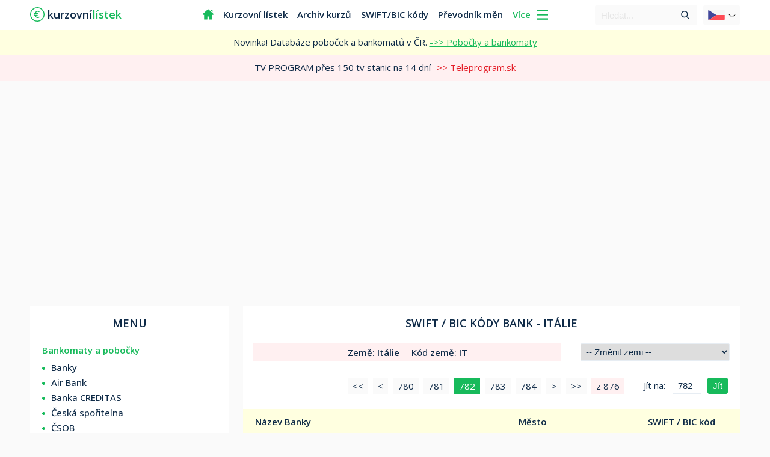

--- FILE ---
content_type: text/html; charset=utf-8
request_url: https://www.google.com/recaptcha/api2/aframe
body_size: 105
content:
<!DOCTYPE HTML><html><head><meta http-equiv="content-type" content="text/html; charset=UTF-8"></head><body><script nonce="dZmMWy7kLZqhisSHyt1NqQ">/** Anti-fraud and anti-abuse applications only. See google.com/recaptcha */ try{var clients={'sodar':'https://pagead2.googlesyndication.com/pagead/sodar?'};window.addEventListener("message",function(a){try{if(a.source===window.parent){var b=JSON.parse(a.data);var c=clients[b['id']];if(c){var d=document.createElement('img');d.src=c+b['params']+'&rc='+(localStorage.getItem("rc::a")?sessionStorage.getItem("rc::b"):"");window.document.body.appendChild(d);sessionStorage.setItem("rc::e",parseInt(sessionStorage.getItem("rc::e")||0)+1);localStorage.setItem("rc::h",'1769472653621');}}}catch(b){}});window.parent.postMessage("_grecaptcha_ready", "*");}catch(b){}</script></body></html>

--- FILE ---
content_type: text/css
request_url: https://kurzovnilistek.eu/style4.css?t=1769472650
body_size: 15002
content:
.colored_y{background: #ffffe0;}
.colored{background: #fafafa;}
.ehub{margin:0 auto;padding-top:8px;text-align:center}
.ehub a{color: #e4202a;font-size: 14px;font-weight: 500;margin: 0 auto;text-align: center;}
#show_product tr:nth-child(odd){background: #fafafa;}
.odd th:{background: none;}
.odd tr:nth-child(even){background: #fafafa;}
.currency-symbol,.rates{color:#0e2a47; }
.smenarna{background: #fff0f1 !important;}
.crypto img{float:left;margin: 1px 10px 0px 20px; width:18px; height:18px;}
.crypto a{float:left; color:#17ba5b; text-decoration:none; }
.dollar{color:#5f7d95; }
.krypto{font-size:15px; color:#0e2a47; padding-bottom:16px;/* margin-bottom:5px; */ text-align:center; background:#fff;border-collapse:collapse; width:100%;/* border: 1px solid #e4e4ed; */border-radius: 20px 20px 20px 20px;}
.krypto td{padding: 7px 0px 7px 0px;}
.krypto th{font-weight:600; padding-bottom:8px; padding-top:8px;/* background:#fff; */}
.krypto2{font-size:15px; color:#0e2a47; padding-bottom:16px; margin-bottom:5px; text-align:center; background:#fff; border-collapse:collapse; width:100%; }
.krypto2 td{padding:10px 0px 10px 0px; }
.krypto2 th{font-weight:600; padding-bottom:8px; padding-top:8px; background:#fff; }
 .krypto2 tr:nth-child(2n){background:#f9f9f9 }
.arrow,.arrow_down,.class,.class2,.class3,.go,.i_graph,.idea,.introbank,.logo span.euro,.mbx_dot,.szm_box,.top_calc,.top_day,.top_graph,.viac,ul.nav li.home span,ul.nav_more li span,ul.nav_more li span.new{vertical-align:middle }
 .ecb_block3 a,.login a.log,.login a.sign,.logo a,.logo a:hover,.menubox a,.switch,ul.nav li a,ul.nav_more li a,ul.nav_more li a:hover{text-decoration:none }
 .lang,.lang2,.search,.search input{-webkit-appearance:none }
 .banky,.banky2,.country_code,.listok2,.listok3{border-collapse:collapse }
 #myDIV,.ads350,.ads350_space,.ads350_space2,.ads550,.ads768,.ads_menu,.arrow_down2,.banky_sep,.curr_sep:last-child,.eu_hide,.hh1,.hh2,.hh3,.listok2 td:nth-child(3),.listok2 td:nth-child(5),.listok2 td:nth-child(7),.listok2 td:nth-child(9),.m_down2,.mega2,.mega3,.mob_sep1,.more_top,.more_top2,.no_text,.ov_sep,.sep_mob_home,.sep_mob_home2,.si_sep,.support2,.swift_mob_bn,.xe_250,.xe_250_1,.yesmob1{display:none }
.szm_160,.szm_ads,.szm_box{text-align:center; width:auto }
 #center,#footer,#inmediate,#line,#top,.banky,.banky2,.banky3,.banky_box2,.form-group,.introoffer,.introtext,.submenu,.vsetky{width:100% }
 #top,.banky2 tr,.banky3 tr,.banky4 tr,.banky5 tr,.cc_box2,.cur_box2,.h4_block1,.iftop,.left,.mbx{background:#fff;}
 #center,#intro2,#intro3,.arrow,.class,.class2,.class3,.count_text,.header,.homeadd,.homebox,.i_graph,.intro,.intro_arrow2,.introblock,.introoffer,.introtext,.introtext p,.left_mbx2 h1 span,.listok span,.listok4 span,.listok5 span,.listok6 span,.listok7 span,.listok8 span,.listok9 span,.objektbox,.si_cc,.si_co,.support_box,.szm_160,.szm_ads,.szm_box,.zdrojbox{margin:0 auto }
.banky td a,.banky5 td a,.ecb_block3 a:hover,.h2_block1 a:hover,.h_block1 a,.h_block_1 a,.h_crypto1 a:hover,.hs_block1 a:hover,.hs_block5 a:hover,.viac,.viac:hover,ul.nav li a:hover,ul.nav li.add a{text-decoration:none;color:#17ba5b }
 .hc_text,.lang2,.more_top{position:absolute }
 .f_logo,.logo{font-style:normal }
 .convert_currency,.crpt_go,.go,.gopage,.lang_arrow,.switch,.viac,.zmenitzdroj select{cursor:pointer }
body,html{margin:0; padding:0 }
 html{scroll-behavior:smooth }
body{background: #fafafa; font-family:'Open Sans',sans-serif; color:#000}
 li,ul{list-style:none }
 .clear{clear:both }
 .offer{padding:20px 0;margin: 30px 0px 30px 0px;/* background: #000; */}
.szm_ads{padding:0px 0;margin: 30px 0px 30px 0px;/* background: #000; */}
 .szm_box{width:100%;/* background: #fff; */}
 .o_v,.szm_160{padding:0 10px }
 #line{height:30px }
 #inmediate,#top,.header,ul.nav{height:50px }
 #inmediate{background:#e3fded }
 .ifhome{border-bottom:1px solid #eff3f6 }
 .header{padding:0 50px }
.header_box{float:right; margin-right:0; width:77% }
 .h_bank1,.logo,.logo span.euro,.logo_text{float:left }
.logo{padding:12px 0 0; margin-left:0; font-size:18px; height:38px }
.viac,ul.nav li a{font-size:15px; font-weight:600 }
.logo span.euro{margin-top:0; margin-right:5px;background:url(img/euro.svg) 0 0/cover no-repeat; width:24px; height:24px; display:block; line-height:60px }
.logo a,.logo a:hover{float:left; color:#0e2a47; font-weight:600 }
.f_orange,.orange{margin:0 1px; color:#17ba5b }
.idea,ul.nav li.home span{margin-right:0; display:block }
 .viac,ul.nav li{margin-left:16px }
.idea{float:right; margin-top:-5px; background:url(img/i.svg) 0 0/cover no-repeat; width:26px; height:26px }
ul.nav{width:auto; padding:0; margin:0; float:left }
ul.nav li{float:left; display:block-inline; line-height:49px }
ul.nav li.home span{float:left; margin-top:15px; background:url(img/home.svg) 0 0/cover no-repeat; width:18px; height:18px; line-height:60px }
.viac{float:left; margin-top:14px; display:block; height:21px }
 .gtp,.h_c2,.h_c4,.h_left h3,.h_stock,.hb1,.hb2,.hb3,.hb4,.pagenum,.pagination a,.percentage,.s_block,.s_block1,ul.nav li a,ul.nav li a span{color:#0e2a47 }
.arrow_down{float:right;margin-left:10px; margin-top:1px; background:url(img/newmenu.svg) 0 0/cover no-repeat; width:19px; height:18px; display:block }
 .banky5 tr:first-child,ul.nav li.add a{border:none }
.login a.log,ul.nav_more li a{font-weight:400; text-align:center }
ul.nav li.active a{color:#17ba5b; padding-bottom:3px }
ul.nav_more li img.cryptocoin{float: left;border: none;width: 20px;height: 20px;margin-top: 1px;margin-right: 10px;}
.more_top{max-width:1100px;background: #fafafa; margin:0 auto; z-index:1000; height:550px; right:0; left:0;border-radius: 0px 0px 20px 20px;border-left: 1px solid #e4e4ed;border-right: 1px solid #e4e4ed;border-bottom: 1px solid #e4e4ed;}
.line,ul.nav_more li span,ul.nav_more li span.new{display:block; float:left }
ul.nav_more{width:33.33%; padding:0; height:180px; position:relative; text-align:center; float:left }
.navint{text-align:left; margin:10px 0 10px 36px; font-size:16px; font-weight:600 ;color: #17ba5b;}
 .login a.log,.login a.sign,.noactive,.search input{font-size:15px }
ul.nav_more li{text-align:center; margin-left:37px; margin:3px 0px 3px 37px; clear:both; float:left }
ul.nav_more li a{font-size:15px;color: #0e2a47;}
.menubox_top,.ratesmall{font-size:15px;color: #17ba5b;}
ul.nav_more li a:hover{font-size:15px;color: #17ba5b;}
ul.nav_more li span{margin-top:8px;margin-right:8px; margin-left:0; background:url(img/dot.svg) 0 0/cover no-repeat; width:5px; height:5px }
ul.nav_more li span.new{opacity:1000; margin:12px 10px 0 0; background:url(img/dot3.svg) 0 0/cover no-repeat; width:26px; height:26px; color:#fff; font-size:9px; text-align:center; line-height:26px }
 .ecb_block3 a{color:#0e2a47 }
ul.nav_more li img{float:none; border:none; width:20px; height:15px; margin-top:3px; margin-right:10px }
 .form-control,.lang,.lang2,.search{border-radius:4px }
.nav_sep{width:100%; height:1px; margin-bottom:20px; margin-left:-5px; background:#e7edf3 }
.line{margin-top:20px; margin-left:14px; width:3px; height:28px; background:url(img/line.png) repeat-x }
.lang,.lang2,.lang_box{float:right; width:61px }
.lang_box{margin-left:10px; margin-top:8px; background:#fff }
.lang,.lang2{z-index:1001; margin-bottom:2px; height:auto;background-color: #fafafa;}
.lang{-webkit-transition:border-color .15s,background .15s; -o-transition:border-color .15s,background .15s; transition:border-color .15s,background .15s }
.lang2,.search{-webkit-transition:border-color .15s,background .15s; -o-transition:border-color .15s,background .15s; transition:border-color .15s,background .15s }
.lang2{display:none; margin-top:36px }
 .go,.lang_arrow,.login{display:block }
.lang_img,.lang_img img,.lang_img2,.lang_img2 img{width:28px; height:18px }
.lang_img,.lang_img2{float:left; margin:8px 0 8px 8px; cursor:pointer }
.lang_space{float:left; margin:7px 0 7px 4px; width:40px; height:1px; background:#fff }
 .go,.gopage,.h_bank2,.lang_arrow,.login,.of_count,.pag_mob,.pag_mob2,.pagenum,.pagination,.search,.switch{float:right }
.lang_arrow{margin:12px 7px 0 6px; background:url(img/down-arrow.svg) 0 0/cover no-repeat; width:12px; height:12px }
.switch{margin:7px 5px 0 0; font-size:13px; font-weight:700; color:#0e2a47 }
.search{margin-top:8px; margin-left:22px; width:170px; height:34px; padding:0; font-size:14px; line-height:1.5; color:#0e2a47;background-color: #fafafa;}
 .login,.login a.log,.login a.sign{line-height:60px }
.search input{outline:0; border:none; width:122px; height:32px; padding:0 10px; margin-right:30px; margin-top:1px; line-height:1.5; color:#0e2a47; background:0 0; border-radius:4px; -webkit-transition:border-color .15s,background .15s; -o-transition:border-color .15s,background .15s; transition:border-color .15s,background .15s }
.go{margin-top:-23px; margin-right:13px; background:url(img/search.svg) 0 0/cover no-repeat; width:14px; height:14px; border:none }
.class,.class2,.class3{width:130px; height:130px; display:block }
 .login{margin-left:35px }
.login a.log{float:left; color:#17ba5b }
.home_count,.login a.sign{color:#0e2a47; font-weight:400 }
.login a.sign{float:left; margin-right:20px }
.f_block a:hover,.f_block1 a:hover,.f_block2 a:hover,.f_block3 a:hover,.h_block1 a:hover,.h_block_1 a:hover,.h_crypto0 span,.intro h1 span,.login a:hover,.submenu h1 span{color:#17ba5b }
 .class{background:url(img/exchange-rate.svg) 0 0/cover no-repeat }
 .class2,.i_bank{background:url(img/bank.svg) 0 0/cover no-repeat }
 .class3{background:url(img/time.svg) 0 0/cover no-repeat }
 .homebox{width:1100px }
.home_count,.home_count2{margin-top:30px; margin-bottom:60px; width:33.33%; text-align:center; float:left }
 .home_count2{color:#303030 }
.count_text{padding-top:20px; width:180px; font-size:16px; font-weight:400; text-align:center; color:#0e2a47 }
#center{height:auto; min-height:600px;}
.objektbox{padding:0; background:#fff; border-bottom:1px solid #e7edf3 }
.h_990,.h_990_2{max-width:990px; background:#e3ecf3 }
 .introico2,.introico3{border-bottom:2px solid #e7edf3 }
.homeadd{padding:10px 0 11px; max-width:990px; max-height:400px;text-align:center }
.h_ads,.h_ads2{margin:0 auto; max-width:990px; height:auto; text-align:center }
.h_990{margin-top:30px; height:200px }
.h_990_2{margin:30px 0 20px; height:250px }
.submenu{height:50px; background:#e7edf3 }
.submenu h1{float:left; margin:0; font-size:30px; font-weight:400; line-height:38px; color:#0e2a47; font-family:'Open Sans',sans-serifpadding-top:50px }
.intro h1,.introtext span{font-weight:600; line-height:26px; color:#0e2a47 }
.introtext{padding:10px 0 20px; font-size:16px; font-weight:400; text-align:center; color:#5f7d95 }
 .introtext p{padding-top:0 }
.introtext span{padding-bottom:5px; font-size:16px }
.intro h1{text-transform:uppercase; margin:0; text-align:center; font-size:22px; padding-top:30px }
.introblock{width:100%; height:auto; background:#fff }
 #intro2,.cc_box,.country_code tr:hover,.cur_box,.onlyhome{background: #fafafa;}
 .intro{max-width:1100px }
.introbox{width:25%; text-align:center;float:left; display:inline-block; padding-bottom:15px }
 .arrow,.i_graph,.intro_arrow,.introbank,.mbx_dot,.top_calc,.top_day,.top_graph{display:block }
.intro_arrow,.intro_arrow2{width:0; height:0; border-left:10px solid transparent; border-right:10px solid transparent; border-top:10px solid #e7edf3; font-size:0; line-height:0 }
.introico,.introico2,.introico3{padding:10px 0 6px; text-align:center }
 .introico,.introico3{margin:0 4px 0 0 }
 .introico2,.listok3 span{margin:0 }
 .intro_arrow{margin:0 auto }
.introleft h1,.introright h2,.left_mbx h1,.left_mbx2 h1,.menubox h1,.ratebox,.citybox{text-transform:uppercase; line-height:16px; padding:0 }
.homecount,.homecount2{text-align:center; margin:0 auto; font-size:24px; font-weight:400; color:#17ba5b }
.introleft h1,.introright h2,.ratebox{text-align:center;margin: 20px 0px 16px;font-size:18px;font-weight:600;color:#0e2a47;/* height:56px; *//* line-height:56px; */}
.citybox{text-align:center;margin: 20px 0px 16px;font-size:18px;font-weight:600;color:#0e2a47;/* height:56px; */line-height:24px; }
.introleft h1.onl,.introright h2.onl,.rateboxonl{text-align:center;margin:0; font-size:18px; font-weight:600;color: #0e2a47;background: #fafafa;height:56px;line-height:56px;border-radius: 5px 5px 0px 0px;}
.rateboxonl2 {text-align: center;font-size: 18px;font-weight: 600;color: #0e2a47;background: #fafafa;height: 56px;line-height: 56px;border-radius: 5px 5px 0px 0px;margin: 0 50px 0 50px;}
.homecount_text,.homecount_text2{font-weight:500; color:#0e2a47;line-height:17px }
.introleft span{font-size:18px; font-weight:600;color: #0e2a47;}
.banky_nadpis span,.banky_nadpis2 span,.banky_nadpis3 span,.banky_nadpis4 span,.banky_nadpis5 span,.h3_block_tittle span,.h4_block_tittle span,.h_center_block_tittle span,.history_box span,.citybox span,.ratebox span,.swiftbox span{margin-left:0; font-size:18px; font-weight:600;color: #0e2a47;}
.introright span {font-size:18px; font-weight:600;color: #0e2a47;}
.homecount_text,.homecount_text2,.left_mbx h1,.left_mbx2 h1{font-size:15px; text-align:center }
.history_box,.left_mbx h1 span,.left_mbx2 h1 span,.menubox h1,.menubox h1 span,.swiftbox{font-size:18px; color:#0e2a47; font-weight:600 }
 #intro2{padding:20px 50px 0 }
.arrow{background:0 0/cover #ddd; width:16px; height:16px }
.i_bank,.i_calc,.i_crypto,.i_svk{margin:0 auto; width:35px; height:35px; display:block; vertical-align:middle }
 .i_svk{background:url(img/euro.svg) 0 0/cover no-repeat }
 .i_calc{background:url(img/calc.svg) 0 0/cover no-repeat }
 .i_crypto{background:url(img/bitcoin.svg) 0 0/cover no-repeat }
.i_graph{width:37px; height:37px; background:url(img/map.svg) 0 0/cover no-repeat }
 .top_day,.top_graph{margin-top:3px }
.top_graph{float:right; margin-right:0; background:url(img/graph2.svg) 0 0/cover no-repeat; width:20px; height:15px }
.top_calc{background:url(img/calc2.svg) 0 0/cover no-repeat; width:19px; height:19px }
.top_day{float:left; margin-right:8px; background:url(img/calendar.svg) 0 0/cover no-repeat; width:15px; height:15px }
.introbank{margin:0 auto; background:url(img/euro.svg) 0 0/cover no-repeat; width:16px; height:16px }
 .homecount_text{padding:6px 0 8px }
 .homecount_text2{padding:4px 0 8px }
.homecontent{margin:0 auto; width:100%; height:auto; min-height:100%; background:#fff }
.homeblock{margin:0 auto; width:1100px; height:auto }
.introleft{float:left; margin:0; width:50%; height:auto;background: #fafafa; box-sizing:border-box;padding: 0px 20px 0 50px;clear:both}
.left{float:left;width:28%; height:auto; margin:15px 0 20px }
.left_mbx h1,.left_mbx2 h1{margin:20px 0 21px; font-weight:600; color:#0e2a47 }
 .left_mbx h1 span,.menubox h1 span{margin-left:0 }
.mbx{float:right; width:auto; margin:0 40px 0 0 }
.mbx_dot{float:left; margin-right:10px; margin-top:9px; background:url(img/dot.svg) 0 0/cover no-repeat; width:5px; height:5px }
 .cc_box2:hover,.cc_box:hover,.cur_box2:hover,.cur_box:hover,.mbx_link,.o_v tr:first-child{background:#fff0f1 }
.mbx_link{float:left; padding:4px 10px 2px }
.menubox{float:left; width:100%; margin:0 0 10px 20px }
.menubox h1{text-align:left; margin:20px 0 16px }
.menubox a{float:left; margin-bottom:5px; font-weight:500; font-size:15px; color:#0e2a47 }
 .banky td a:hover,.banky5 td a:hover,.listok5 td a,.listok5 td a:hover,.listok8 td a:hover,.menubox a:hover{text-decoration:underline }
.menubox_top{float:left; margin-bottom:8px; padding:6px 0; height:15px; font-weight:600; text-align:center }
.right{float:right; margin:15px 0 20px; width:70%; height:auto; background:#fff }
.ratesmall{text-align:center; font-weight:600; padding:0 0 10px }
.history_box,.swiftbox{text-transform:uppercase; line-height:16px; padding:0; text-align:center }
 .swiftbox{margin:42px 0 16px }
 .history_box{margin:20px 0 26px }
.cur_box,.cur_box2{float:left; margin-bottom:15px; max-width:12.5%; width:auto }
.cur_name,.listok5 td:first-child{margin:4px 0; text-align:center; font-size:15px; font-weight:600 }
.cur_flag{width:60%; margin:0 auto }
.cur_flag img{width:100%; margin-bottom:4px }
.cur_time{text-align:center; font-size:15px }
.cur_time30,.cur_time90{text-align:center; font-size:15px; margin-bottom:6px }
.cur_time a,.cur_time30 a,.cur_time90 a,.zpravy_nadpis a{text-decoration:underline; color:#17ba5b }
 .h2_block1 a,.hb3 a{text-decoration:none }
.box_sep{width:100%; height:1px; margin-bottom:14px; background:#e7edf3 }
.introright{float:right;margin:0; width:50%; height:auto;background: #fafafa; box-sizing:border-box;padding: 0px 50px 0 0;}
 .c_c0,.c_c1,.d_c0,.d_c1,.h_c5,.listok6 td{padding-bottom:6px }
.c_c0,.c_c1{float:left; border-bottom:1px solid #e7edf3; margin-bottom:5px }
.intro_space{width:16px; margin-right:8px }
.intro_space2{width:16px; margin-right:30px }
 .in_block:hover{background:#ffffcd }
.c_c0{width:30%; text-align:left; font-weight:500 }
 .d_c0,.d_c1,.h_c0,.listok th,.listok2 th,.listok3 td span,.listok3 th,.listok8 td:first-child,td.l_date{font-weight:600 }
.c_c1{width:17.5%; text-align:center }
.d_c0,.d_c1{margin-bottom:7px; margin-top:2px; float:left }
.d_c0{width:30%; text-align:left }
.d_c1{width:17.5%; text-align:center }
.h_c0,.h_c1,.h_c2,.h_c3,.h_c4{border-bottom:1px solid #e7edf3; margin-bottom:4px; padding-bottom:6px }
.h_c0{float:left; width:55%; text-align:left }
.currency,.listok2,.listok3{font-weight:400; color:#0e2a47 }
.banky2 td,.banky5 th:nth-child(5),.banky_nadpis,.banky_nadpis2,.banky_nadpis3,.banky_nadpis4,.banky_nadpis5,.c_block1,.c_block_1,.currency,.e_block1,.h_c1,.h_center_ads,.h_crypto,.h_crypto0,.h_crypto2,.h_crypto3,.h_crypto4,.h_crypto5,.h_crypto6,.h_left h3,.h_stock,.hb2,.hb3,.hb4,.hc_block,.hc_block4,.infobanka,.listok,.listok th:nth-child(5),.listok2,.listok3 td:first-child,.listok4,.listok4 th:nth-child(5),.listok5 th:nth-child(5),.listok6,.listok6 th:nth-child(5),.listok7,.listok7 th:nth-child(5),.listok8 th:nth-child(5),.listok9,.listok9 th:nth-child(5),.sw_block2,.swift_block1,.swift_block2,.vsetky{text-align:center }
.h_c1{float:left; width:45% }
.currency,.h_c2,.h_c3,.h_c4{float:left; width:100% }
.currency{margin-bottom:0; font-size:15px }
.vlajka img{border:none; float:right; background:#fff; width:24px; height:18px; margin-top:-17px; margin-right:0; margin-left:20px }
 .h_c5,.listok2 tr,.listok2 tr:first-child{border-bottom:1px solid #e7edf3 }
.over_listok,.over_listok2{padding:6px 0 10px; margin-bottom:30px;background:#fff ;border-radius: 20px;border: 1px solid #e4e4ed;}
.over_listok3{padding:6px 0 10px; margin-bottom:10px;/* background:#fff; */}
.valutydevizy{padding:20px; font-size:15px; color:#0e2a47; background:#fff ;border: 1px solid #e4e4ed;border-radius: 20px 20px 20px 20px;margin: 0;}
.listok tr:hover,.listok4 tr:hover,.listok5 tr:hover,.listok6 tr:hover,.listok7 tr:hover,.listok8 tr:hover,.listok9 tr:hover{background:#ffffe0 }
.infobanka{width:auto; margin:0 auto; padding:6px 8px; font-size:13px; color:#0e2a47; display:table;background: #ffffe0; }
.listok,.listok4,.listok6,.listok7,.listok9{float:left; width:100%; font-size:15px; font-weight:400; color:#0e2a47; border-collapse:collapse; margin-bottom:4px}
.listok2,.listok3{float:right; width:100%; font-size:15px }
 .listok tr:first-child,.listok2,.listok2 tr:first-child{margin-bottom:0 }
.listok th{color:#0e2a47; font-size:15px; height:15px; margin-bottom:8px; padding:10px 0 12px ;background: transparent;}
.listok td,.listok2 td,.listok4 td,.listok7 td,.listok9 td{font-size:15px; text-align:center; color:#0e2a47; padding-top:4px; padding-bottom:6px }
.country_code td:first-child,.listok td:first-child,.listok4 td:first-child{text-align:left; width:40% }
.listok2 th{color:#0e2a47; font-size:15px; height:15px; margin-bottom:8px; padding:6px 0 10px }
 .c_block11,.cb1l,.country_code th:first-child,.listok2 td:first-child,.listok6 td:first-child{text-align:left }
.listok2 span{margin:0; font-size:15px; color:#0e2a47; float:left }
.listok3{text-align:center; margin-bottom:4px}
.listok3 th{color:#0e2a47; font-size:15px; height:15px; margin-bottom:0; padding:4px 0 6px }
 .listok3 th:nth-child(5),.sw_block3,.swift_block3{text-align:right }
.listok3 td{width:100%; font-size:15px; text-align:center; color:#0e2a47; padding-top:4px; padding-bottom:6px; float:left; clear:both }
.listok3 td span{line-height:32px; font-size:15px; color:#0e2a47}
.home_his1,.home_his2,.listok3 tr{float:left; width:20% }
 .hb2,.hb3,.listok3 tr:first-child{width:20% }
 .listok3 thead{margin-bottom:3px }
.banky5 th,.listok4 th,.listok5 th,.listok6 th,.listok7 th,.listok8 th,.listok9 th{margin-bottom:15px; padding:10px 0 12px; color:#0e2a47; font-size:15px; font-weight:600; background:#ffffe0 }
 .crpt_go,.echo_mob,.listok5 td a,.listok8 td a,.o_v td,.ov_go,.supp_crypto,.swift_info span{font-weight:500 }
.ecb_img img,.listok4 img,.listok6 img,.listok_img img{border:none; float:left; background:#fff; width:20px; height:15px; margin-top:3px; margin-right:15px; margin-left:20px }
.listok5,.listok8{padding:0 15px; float:left; width:100%; font-size:15px; font-weight:400; text-align:center; color:#0e2a47; background:#fff; margin:5px 0 4px }
.listok5 td,.listok8 td{width:100%; float:left; clear:both; font-size:15px; text-align:center; color:#0e2a47 }
.listok5 td a,.listok8 td a{color:#17ba5b;font-size:15px }
.listok5 img,.listok8 img{border:none; text-align:center; background:#fff; width:60%; margin:0 auto }
.listok5 tr,.listok8 tr{float:left; max-width:14.2857%; margin-bottom:10px; padding-bottom:7px; background:#FAFAFA }
.listok6 td{font-size:15px; text-align:center; color:#0e2a47; padding-top:4px; white-space:nowrap }
.banky5 th:first-child,.listok6 th:first-child,.listok7 th:first-child,.listok9 th:first-child{text-align:left; padding-left:20px }
.listok7 td:first-child,.listok9 td:first-child{text-align:left; padding-left:20px; width:40% }
.listok8 td:first-child{margin:10px 0 4px; text-align:center; font-size:15px }
 .listok8 td:nth-child(2){height:40px }
.h_c5{width:100%; float:right; margin-bottom:4px }
.home_his0{float:left; width:39% }
.home_his3{float:left; width:17% }
.home_his4{float:right; width:12%; text-align:right }
.b_block_4,.c_block,.c_block00,.c_block2,.c_block22,.c_block4,.c_block_0,.c_block_2,.hc_block2,.hc_block3,.hc_block5{text-align:center; float:left; margin-bottom:8px; padding:6px 0; height:15px; font-size:15px; font-weight:600; background:#fff; color:#0e2a47 }
 .c_block,.c_block00,.c_block_0{width:18% }
.c_block1,.c_block11,.c_block_1{width:40%; float:left; font-size:15px; background:#fff; color:#0e2a47; margin-bottom:8px; padding:6px 0; height:15px; font-weight:600 }
 .b_block_4,.c_block2,.c_block22,.c_block4,.c_block_2,.hc_block2,.hc_block3,.hc_block5{width:15% }
.c_block3,.c_block_3{float:left; margin-bottom:8px; padding:6px 0; width:12%; height:15px; font-size:15px; font-weight:600; text-align:right; color:#0e2a47; background:#fff }
.b_block,.b_block_0{float:left; margin-bottom:8px; padding:6px 0; width:21%; height:15px; font-size:15px; font-weight:600; text-align:center; color:#0e2a47; background:#fff }
.b_block1,.b_block2,.b_block_1,.b_block_2{float:left; margin-bottom:8px; padding:6px 0; width:17%; height:15px; font-size:15px; font-weight:600; text-align:center; color:#0e2a47; background:#fff }
.b_block3,.b_block_3{float:left; margin-bottom:8px; padding:6px 0; width:13%; height:15px; font-size:15px; font-weight:600; text-align:center; color:#0e2a47; background:#fff }
.h2_block,.h2_block1,.h2_block2,.h2_block3,.h_block,.h_block00,.h_block1,.h_block2,.h_block22,.h_block3,.h_block4,.h_block_1,.h_block_2,.h_block_3,.h_block_5,.hs_block1{float:left; font-size:15px; margin-bottom:5px; font-weight:400 }
.h_block,.h_block00,.h_block_5{width:18%; text-align:center; color:#0e2a47 }
.h_block1,.h_block_1,.hs_block1{width:40%; text-align:left; color:#0e2a47 }
.h_block2,.h_block22,.h_block4,.h_block_2{width:15%; text-align:center }
.h_block2 span,.h_block4 span,.h_block_2 span{font-size:15px; font-weight:500; color:#17ba5b }
.h_block3,.h_block_3{width:12%; text-align:right; color:#0e2a47 }
.h2_block{width:17%; text-align:center; color:#0e2a47 }
.h2_block1{width:39%; text-align:left; color:#0e2a47 }
 .h2_block2,.h2_block3{color:#5f7d95 }
.ecb,.ecb1,.ecb2,.ecb3{float:left; margin-bottom:8px; height:15px; font-weight:600; background:#fff; font-size:15px; color:#0e2a47; padding:6px 0 }
.h2_block2{width:17%; text-align:center }
.h2_block3{width:10%; text-align:right }
 .h2_block1 a{color:#0e2a47 }
.ecb{width:20%; text-align:left }
 .ecb1,.ecb2{text-align:center }
 .ecb1,.hb4{width:25% }
 .ecb2{width:30% }
.ecb3{width:25%; text-align:right }
.ecb_block,.ecb_block1,.ecb_block2,.ecb_block3,.hs_block,.hs_block6{margin-bottom:5px; font-weight:400; float:left }
.ecb_block{width:20%; font-size:15px; text-align:left; color:#0e2a47 }
 .ecb_block1,.ecb_block2,.hs_block,.hs_block6{text-align:center }
.e_block1,.ecb_block1,.ecb_block3{width:25%; font-size:15px;color:#0e2a47 }
.ecb_block2,.hs_block,.hs_block6{width:30%; font-size:15px; color:#0e2a47 }
 .ecb_block3{text-align:right }
.e_block1,.swift_block1{height:15px; font-weight:600; background:#fff; float:left; margin-bottom:8px; padding:6px 0 }
 .e_block1{margin-right:20px }
.swift_block1{width:60%; font-size:15px; color:#0e2a47 }
.hc_block,.hc_block4,.swift_block2,.swift_block3{width:20%; height:15px; font-size:15px; font-weight:600; color:#0e2a47; float:left; background:#fff; margin-bottom:8px; padding:6px 0 }
.swift_sep{width:100%; height:1px; margin-top:30px; margin-bottom:10px; background:#e7edf3 }
.sw_block1,.sw_block2,.sw_block3{margin-bottom:5px; font-weight:400; float:left; color:#0e2a47; font-size:15px }
.sw_block1{width:60%; text-align:left }
 .sw_block2,.sw_block3{width:20% }
.swift_info{float:left; width:62%; height:30px; line-height:30px; font-size:15px; font-weight:600; background:#fff0f1; margin:10px 0 7px 17px }
.down2,.hb3 a span,.none2,.up2,.up3{height:13px; display:block; vertical-align:middle }
.banky_nadpis,.banky_nadpis2,.banky_nadpis3,.banky_nadpis4,.banky_nadpis5,.h_left h3{text-transform:uppercase; line-height:16px }
 .si_co{padding-right:10px }
 .si_cc{padding-left:10px }
.change{float:right; margin:10px 17px 0 0; border:1px solid #e7edf3; padding:4px; border-radius:2px; color:#0e2a47; font-size:15px; outline:0; width:30% }
 .down2,.up2,.up3{margin-left:6px!important }
.down2,.none2,.up2,.up3{margin-top:4px; float:right }
.down,.none,.up{font-size:15px!important; font-weight:400!important }
 .down2,.hb3 a span,.up2,.up3{width:13px }
.change:hover{background:#cde4f7; border:1px solid #41c9ff }
.change:before{content:"";}
option{background:#fff; border-color:#41c9ff; border-radius:2px; line-height:18px; outline:0; color:#0e2a47; font-size:15px }
 .up{color:#009e73!important }
 .down{color:#17ba5b!important }
 .up2,.up3{background:url(img/arrow-up.svg) 0 0/cover no-repeat }
 .down2{background:url(img/arrow-down.svg) 0 0/cover no-repeat }
 .none{color:#5f7d95!important }
.none2{margin-left:9px!important; background:url(img/minus.svg) 0 0/cover no-repeat; width:10px }
.graph{float:right; margin-left:10px!important; margin-top:1px; background:url(img/graph.svg) 0 0/cover no-repeat; width:15px; height:15px; display:block; vertical-align:middle }
.curr_sep,.curr_sep2,.curr_sep3,.curr_sep4,.curr_sep_home{width:100%; height:1px; margin-top:1px }
.currency_img,.ecb_img,.h_bank_img,.h_crypto_img,.listok_img{display:block; background-size:cover; vertical-align:middle; text-align:left }
 .curr_sep,.curr_sep3,.curr_sep_home{background:#e7edf3 }
.currency_img img,.ecb_img img{border:none; float:left; background:#fff; width:20px; height:15px; margin-top:3px; margin-right:15px }
.h_bank_img img,.h_crypto_img img{border:none; float:left; background:#fff; width:16px; height:16px;margin-top:3px; margin-right:10px }
 .curr_sep,.curr_sep3{margin-bottom:4px }
 .curr_sep_home{margin-bottom:10px }
.curr_sep2{margin-bottom:3px; background:0 0 }
.curr_sep4{margin-bottom:6px; background:#0e2a47 }
.h_center{margin:0 auto; height:auto }
.h_center_block{float:left; margin:20px 0 10px; padding:20px 0 10px; width:69%; height:270px; background:#fff0f1 }
.h3_block_tittle,.h4_block_tittle,.h_center_block_tittle{text-transform:uppercase; text-align:center; margin:0 0 16px; font-size:18px; font-weight:600; line-height:16px; color:#0e2a47; padding:0 }
.h_bank,.h_bank1,.h_bank2,.h_bank3{margin-bottom:8px; height:15px; color:#0e2a47; font-weight:600 }
.h_bank{float:left; padding:6px 0; width:35%; font-size:15px; text-align:left }
.h_bank1,.h_bank2{width:20%; font-size:15px }
.h_bank1,.h_bank2,.h_bank3{padding:6px 0; text-align:center }
.h_bank3{float:left; width:25%; font-size:15px }
.hb1,.hb2,.hb3,.hb4{float:left;margin-bottom:4px; font-size:15px }
 .h_stock,.hb1,.hb2,.hb3,.hb4,.hs_block5{font-weight:400 }
 .h_left h3,.h_left h3 span,.s_block,.s_block3{font-weight:600 }
.hb3 a span{float:right; margin:3px 0 0 8px; background:url(img/link.svg) 0 0/cover no-repeat }
.hb3 a{float:right; color:#17ba5b }
.hb1{width:35%; text-align:left }
.h_center_ads,.h_center_ads img{width:300px; height:300px }
.h_center_ads{float:right; margin-top:20px; margin-bottom:30px }
.h_center2,.h_left{margin:0 auto; background:#fff }
.h_center2{width:100%; height:auto }
.h3_block,.h3_block1,.h3_block2{width:390px; height:auto }
.h_left{max-width:1100px; height:auto }
.h_left h3{margin:0; padding:20px 0 10px; font-size:18px }
.h_left h3 span{margin-left:6px; font-size:18px; color:#17ba5b }
.h3_block{float:left; margin:5px 40px 10px 0 }
.h3_block2{float:right; margin:5px 0 10px }
 .h3_block1{background:#fff }
.h4_block,.h4_block1{width:240px; height:auto }
.h4_block{float:left; margin:5px 40px 10px 0 }
.h_stock{float:left; width:100%; margin-bottom:6px; font-size:15px }
.hs_block5,.s_block,.s_block1,.s_block2,.s_block3,.s_block4{margin-bottom:5px; font-size:15px }
.s_block{float:right; padding:6px 0; width:30%; text-align:right }
.s_block1,.s_block2,.s_block4{float:left; padding:6px 0; font-weight:600 }
.s_block1{width:40%; text-align:left }
.s_block2,.s_block4{width:30%; text-align:center; color:#0e2a47 }
.hs_block5,.s_block3{width:70%; text-align:left; color:#0e2a47; float:left }
 .s_block3{padding:6px 0 }
.h_crypto1 a,.hs_block1 a,.hs_block5 a{float:left; color:#0e2a47; text-decoration:none }
.hs_block3,.hs_block3 a{font-weight:400; text-align:right }
.h_dir,.h_dir2{float:right; margin:5px 0 0 8px; background:url(img/link.svg) 0 0/cover no-repeat; width:12px; height:12px; display:block; vertical-align:middle }
 .hc_block0,.hc_block1,.hs_block3{float:left }
.hs_block3{margin-bottom:5px;width:30%; height:15px; font-size:15px; color:#0e2a47 }
.h_crypto6,.hc_block0,.hc_block1,.hc_block6{margin-bottom:8px; height:15px; font-size:15px; color:#0e2a47; background:#fff }
.hs_block3 a{font-size:15px; text-decoration:underline; color:#17ba5b }
.hc_block1{padding:6px 0; width:15%; font-weight:600; text-align:left }
.hc_block0,.hc_block6{padding:6px 0; width:10%; font-weight:600; text-align:center }
 .hc_block6{float:right }
.h_crypto,.h_crypto0,.h_crypto1,.h_crypto2,.h_crypto3,.h_crypto4,.h_crypto5{float:left; background:#fff; margin-bottom:8px; height:15px; font-size:15px; color:#0e2a47 }
.h_crypto1{width:15%; font-weight:500; text-align:left }
.h_crypto,.h_crypto4{width:20%; font-weight:500 }
.h_crypto0{width:10%; font-weight:500 }
.h_crypto2,.h_crypto3,.h_crypto5{width:15%; font-weight:500 }
.h_crypto6{float:right; width:10%; font-weight:500 }
.h_text,.h_text2{float:left; width:100%; background:#fff }
.h_crypto span,.hc_text{color:#5f7d95 }
.h_crypto6 img{float:right; width:auto; height:20px }
.hc_text{float:left; margin:4px 0 0; font-size:12px }
.h_text{margin-bottom:40px; height:250px }
.h_text2{margin:10px 0 40px; height:300px }
.h5_block,.h6_block{width:300px; background:#e7edf3; float:right }
.h5_block{margin:20px 0; height:300px }
.h6_block{margin:0 0 40px; height:180px }
.banky_box{background: transparent;margin: 0px 50px 30px;border: 1px solid #e4e4ed;border-radius: 20px 20px 20px 20px;background: #fff;}
.banky{font-size:15px; color:#0e2a47;padding-bottom: 16px;/* margin-bottom:19px; */margin-top: 10px;}
.banky_nadpis{/* border-left:2px solid #FAFAFA; *//* border-right:2px solid #FAFAFA; */ margin:0; font-size:18px; font-weight:600; color:#0e2a47; padding:19px 0 18px;background: #fafafa;}
.banky th,.banky2,.banky2 td,.banky2 th,.banky3,.f_text,.f_title{font-size:15px; color:#0e2a47 }
.banky_nadpis2,.banky_nadpis3,.banky_nadpis5{font-size:18px; font-weight:600; color:#0e2a47 }
.banky th{font-weight:600; padding-bottom:8px; padding-top:10px;/* background:#ffffe0; */}
.banky td,.banky3 td,.banky4 td,.banky5 td{width:20%; font-size:15px; text-align:center; color:#0e2a47; padding-top:4px; padding-bottom:5px; border:none }
.banky td:first-child,.banky3 td:first-child,.banky4 td:first-child{text-align:left;width:40%; text-indent:15px}
.banky_box2{padding:1px 0 20px; margin-bottom:15px; margin-top:20px }
.banky2{padding:0; margin-top:-3px }
.banky_nadpis2{margin:30px 0 6px; padding-bottom:10px }
.banky2 th{font-weight:600; padding-bottom:13px; padding-top:0; margin-top:-3px }
.banky2 td{width:20%; padding-top:4px; padding-bottom:5px; border:1px solid #e7edf3 }
.banky2 td:first-child{width:40%; text-align:left; padding:5px 15px; text-indent:0 }
.banky_box3{margin:0; background:#fff; padding:1px 50px 20px }
.banky3{padding-bottom:16px; margin-bottom:15px; border:1px solid #FAFAFA }
.banky_nadpis3,.banky_nadpis5{margin:0; padding:19px 0 18px }
.banky3 th,.banky4 th{color:#0e2a47;font-size:15px; font-weight:600; padding-bottom:6px; padding-top:6px }
.banky_box4{margin:0; background:#fff0f1; padding:1px 50px 20px }
.banky4,.banky5{width:100%; font-size:15px; color:#0e2a47; padding-bottom:16px }
.banky_nadpis4{border-left:2px solid #fff0f1; border-right:2px solid #fff0f1; margin:0; font-size:18px; font-weight:600; color:#0e2a47; padding:19px 0 18px }
.allproducts,.allproducts2,.convert_currency{font-weight:600; text-decoration:none; -webkit-font-smoothing:antialiased; -moz-osx-font-smoothing:grayscale }
.banky_box5{margin:0; background:#FAFAFA }
.allproducts,.allproducts2{font-size:15px; -moz-border-radius:3px; -webkit-border-radius:3px }
.banky5 td:first-child{text-align:left; width:20%; text-indent:15px }
 .banky5 td:nth-child(3){padding:6px 10px }
.offer,.offer2{width:auto; margin:0 auto; text-align:center;background: transparent;padding-bottom: 30px;}
 .offer2{padding: 30px 0 24px;}
.allproducts{color:#fff; border-radius:3px;padding: 6px 20px 8px;background:#17ba5b; border:2px solid #17ba5b;-moz-transition:.2s;-webkit-transition:.2s; transition:.2s}
.allproducts2,.convert_currency{padding:5px 20px 8px; -moz-transition:.2s; -webkit-transition:.2s }
.allproducts:hover,.cc_banks:hover,.convert_currency:hover,.ov_go:hover{background:0 0; color:#17ba5b; border-color:#17ba5b}
.allproducts2{color:#17ba5b; background:0 0; border-radius:3px; border:2px solid #17ba5b; transition:.2s }
.allproducts2:hover{color:#fff; background:#17ba5b; border-color:#17ba5b }
.convert_currency{float:right; width:17%; color:#fff; font-size:15px; -moz-border-radius:3px; -webkit-border-radius:3px; border-radius:3px; background:#17ba5b; border:2px solid #17ba5b; transition:.2s }
#footer{background:#fff; margin:0 auto; height:auto }
 .f_home{border-top: 1px solid #e4e4ed;}
.footer_block{margin:0 auto; padding:0 50px }
.f_block{float:left; width:20%; margin:30px 0 }
.f_block1,.f_block2{float:right; width:auto;margin:30px 0 30px 140px }
.f_flag,.f_flag_at,.f_flag_hu,.f_flag_pl,.f_logo span.euro2,.f_mail,.f_mapa{width:18px; float:left; display:block; vertical-align:middle }
.f_block a,.f_block1 a,.f_block2 a,.f_block3 a{float:left; color:#0e2a47; font-size:15px; font-weight: 500;text-decoration:none }
.f_block1 a span{font-size:12px; color:#17ba5b }
.f_title{float:left; margin:0 0 5px; font-weight:600 }
.f_text{float:left; margin-top:0; font-weight:500 }
.f_logo{float:left; padding:0 0 5px; margin-left:0; font-size:18px; height:18px }
.f_contact,.f_logo a,.f_logo a:hover{font-size:15px; float:left; color:#0e2a47 }
.f_logo span.euro2{margin-top:2px; margin-right:5px; background:url(img/euro.svg) 0 0/cover no-repeat; height:18px }
.f_logo a,.f_logo a:hover{text-decoration:none; font-weight:600 }
.f_contact{margin-top:1px; font-weight:500 }
.f_mail{margin:2px 5px 0 0; background:url(img/envelope.svg) 0 0/cover no-repeat; height:18px }
.f_mapa{margin:2px 5px 0 0;background:url(img/map.svg) 0 0/cover no-repeat; height:18px }
.f_flag,.f_flag_at,.f_flag_hu,.f_flag_pl{margin:3px 5px 0 0; height:15px }
 .f_flag{background:url(flags/svk.svg) 0 0/cover no-repeat }
 .f_flag_hu{background:url(flags/huf.svg) 0 0/cover no-repeat }
 .f_flag_pl{background:url(flags/pl.svg) 0 0/cover no-repeat }
 .f_flag_at{background:url(flags/at.svg) 0 0/cover no-repeat }
.f_copy{float:left; margin:3px 7px 0 2px; background:url(img/copyright.svg) 0 0/cover no-repeat; width:14px; height:14px; display:block; vertical-align:middle }
.f_links{float:right; width:80% }
.f_bottom{width:auto; text-align:center; margin:0 auto; padding-bottom:15px; font-size:11px; color:#0e2a47 }
 .f_space{margin-right:2px }
.heart{fill:#17ba5b; position:relative; width:10px; -webkit-animation:1s infinite pulse }
 @-webkit-keyframes pulse{0%,100%{transform:scale(1) }
 50%{transform:scale(1.3) }
 }
.form-control,.form-control1{background-color:#FAFAFA; width:24%;height:34px; padding:0; font-weight:500; color:#0e2a47; margin-right:20px; text-indent:10px; font-size:15px; line-height:1.5; outline:0 }
.form-control{border:none; float:left }
.form-control1{border-radius:4px; border:none }
.cc_banks,.gopage{-moz-border-radius:3px; -webkit-border-radius:3px }
.ec_box{height:100px; background:#fff0f1; margin-bottom:15px }
.lead{width:100%; height:100px; line-height:50px; font-size:16px }
.container{margin-top:15px; padding:0 15px }
.gopage,.gtp,.of_count,.pagenum,.pagination a{padding:4px 8px; text-decoration:none }
.text-primary{font-weight:600; color:#17ba5b }
.gopage,.pagination li.active a{background:#17ba5b; color:#fff; font-size:15px }
.gopage{margin-left:6px; font-weight:500; border-radius:3px; border:1px solid #17ba5b; -webkit-font-smoothing:antialiased; -moz-osx-font-smoothing:grayscale; -moz-transition:.2s; -webkit-transition:.2s; transition:.2s }
.gtp,.of_count,.pagination a{font-size:15px;transition:background-color .3s }
.pagenum{outline:0; max-width:30px; margin:0 4px; border:1px solid #e7edf3; font-size:15px; background:0 0 }
input::-webkit-inner-spin-button,input::-webkit-outer-spin-button{-webkit-appearance:none; margin:0 }
.pagination{margin:0; display:inline-block; font-size:15px }
 #searcher,.crpt,.echo_mob,.more_top3,.nomob1,.search{display:block }
.pagination li{float:left; font-size:15px }
.pagination a{float:left; margin:0 4px; background:#FAFAFA }
 .pagination a:hover:not(.active){background-color:#ddd }
 .pag_mob{margin:0 20px 25px 0 }
.pag_mob1,.pag_mob3{float:right; margin-left:20px }
 .crpt,.gtp{float:left }
 .pag_mob2{margin:18px 20px 20px 0 }
.of_count{margin:0 4px; background:#fff0f1 }
 .gtp{margin:-1px 0 0 }
.cc_box,.cc_box2{margin-bottom:15px; max-width:14.285%; width:auto; float:left }
.cc_flag{margin:0 auto; width:80% }
.cc_name,.cc_name0,.cc_name2,.cc_name3,.cc_name4{margin:4px 11px 6px;font-size:15px; color:#17ba5b; font-weight:600; background:#fff; text-align:center }
.cc_flag img{width:100%; margin:13px 0 6px }
 .cc_name0{padding:15px 0 12px }
 .cc_name{padding:2px 0 3px }
 .cc_name2{padding:13px 0 12px }
 .cc_name3{padding:3px 0 4px }
 .cc_name4{padding:12px 0 13px }
.cc_time,.country_code td,.country_code th,.o_v td,.o_v th{color:#0e2a47; font-size:15px }
.cc_time{text-align:center; margin:17px 6px 20px }
.country_code,.o_v{margin-top:-4px; width:100% }
.cc_banks,.ov_go{color:#fff; font-size:14px; -moz-transition:.2s; -webkit-transition:.2s; -webkit-font-smoothing:antialiased; -moz-osx-font-smoothing:grayscale; text-decoration:none }
.cc_banks{font-weight:500; border-radius:3px; padding:6px 5px 7px; background:#17ba5b; border:2px solid #17ba5b; transition:.2s }
.country_code th,.o_v th{font-weight:600; background:#fff; padding-bottom:13px }
.country_code tr{border-bottom:1px solid #e7edf3!important; height:30px }
.country_code td{font-weight:400; text-align:center; width:20% }
.cc_sep{width:100%; height:6px }
 .o_v tr{background-color:#FAFAFA }
 .ov_n{background:#ffffe0!important }
.o_v td{text-align:center; border-right:2px solid #fff; padding:10px 6px; border-bottom:15px solid #fff }
td.nobank,td.ovbank{font-size:16px; font-weight:600; color:#17ba5b }
.ov_go{-moz-border-radius:3px; -webkit-border-radius:3px; border-radius:3px; padding:6px; background:#17ba5b; border:2px solid #17ba5b; transition:.2s }
.normal_banks{width:100%; padding:0 10px }
.normal_banks th{font-size:15px; font-weight:600; color:#0e2a47; background:#fff; padding-top:13px; padding-bottom:13px }
.gs-webResult .gs-visibleUrl,.normal_banks td{font-weight:500; font-size:15px }
.normal_banks td{border:1px solid #e7edf3!important; color:#0e2a47; text-align:center; padding:10px 6px }
 .nbspace{height:15px }
.gsc-control-cse .gs-result .gs-title{font-family:'Open Sans',sans-serif;font-weight:600; font-size:15px; text-align:left }
.gs-fileFormatType,.gs-webResult .gs-snippet{font-family:'Open Sans',sans-serif; font-weight:500; font-size:15px; color:#0e2a47!important }
 .mob_top,.mob_top1,.mob_top2{width:auto }
::placeholder{color:#e6e6e6 }
:-ms-input-placeholder{color:#e6e6e6 }
::-ms-input-placeholder{color:#e6e6e6 }
.support{width:100%; margin:20px 0 0; font-size:15px; background:#fff0f1; padding:20px 0 0 }
.support_title,.support_title2{font-size:16px; font-weight:600; padding-bottom:15px; text-align:center; color:#17ba5b }
.support_center{width:auto; margin:0 auto; text-align:center; padding-bottom:0 }
.support_img{width:220px; margin-bottom:20px }
.supp_crypto{text-align:left; margin-left:20px; font-size:15px; color:#0e2a47; padding-bottom:5px }
.supp_crypto span{text-align:center; color:#17ba5b; margin-bottom:5px }
.crpt{width:50%; height:30px; border:2px solid #e7edf3; background:#fff; text-align:center }
.crpt_go{float:right; margin-right:20px; color:#fff; font-size:15px; -moz-border-radius:3px; -webkit-border-radius:3px; border-radius:3px; padding:6px 20px 8px; background:#17ba5b; border:2px solid #17ba5b; -webkit-font-smoothing:antialiased; -moz-osx-font-smoothing:grayscale; -moz-transition:.2s; -webkit-transition:.2s; transition:.2s; text-decoration:none }
.echo_mob,.z_h_zdroj{text-align:center; color:#0e2a47 }
.crpt_box{background:#ffffe0; padding:15px 0 20px }
.xe_770,.xe_770_1,.xe_770_2{margin:0 auto; background:#fff; text-align:center }
 .xe_770{padding:35px 0 15px }
 .xe_770_1{padding:30px 0 }
 .xe_770_2{padding:14px 0 0 }
.xe_sep{width:auto; height:16px }
.xe_sep2{width:auto; height:0 }
.mega{background:#FAFAFA; width:auto;/* height:25px; */}
.echo_mob{margin:10px 0 15px; padding:10px 20px 12px; font-size:14px; background:#fff0f1 }
.ads498,.ads498-2,.ads770,.ads770-2,.ads990,.ads990-2{margin:0 auto; padding:20px 0; text-align:center;background:#fff }
.ads990_space{width:auto;height: 20px;background: #fafafa;}
.ads768-2_space,.ads990-2_space{width:auto;/* height:20px; */ background:#FAFAFA}
.adexpert{margin:0 auto; padding:10px 0; text-align:center; width:970px }
.zpravy_home{font-size:15px;margin:0;background: #fafafa;padding: 0px 0 30px;display:flex;}
.zpravybox1,.zpravybox2{width: 50%; height:auto; background:#fff; box-sizing:border-box}
.zpravybox1{margin:0 0 0 50px;/* border-right:20px solid #FAFAFA ; */border-radius: 5px 5px 0px 0px;border-top: 1px solid #e4e4ed;border-radius: 20px 0px 0px 20px;border-left: 1px solid #e4e4ed;border-bottom: 1px solid #e4e4ed;}
 .zpravybox2{margin: 0 50px 0 0;border-radius: 5px 5px 0px 0px;border-top: 1px solid #e4e4ed;border-radius: 0px 20px 20px 0px;border-right: 1px solid #e4e4ed;border-bottom: 1px solid #e4e4ed;}
.z_h_zdroj{margin:0 auto; font-size:16px; font-weight:600; padding:15px 0 }
.z_h_zdroj span{background: #fafafa; padding:0 10px 3px;font-size:16px !important;}
.zpravy_home_link{display:flex; padding:0 15px 7px }
.zpravy_home_link span{padding-right:10px; font-size:15px; color:#17ba5b }
.zpravy_home_link a{color:#0e2a47; text-decoration:none; font-size:15px }
.zpravy_home_link a:hover{color:#17ba5b; text-decoration:underline }
.zpravy_vice{margin-left:85px; color:#17ba5b;text-decoration:none; font-weight:500 }
.zpravy{padding:0 15px; margin-bottom:20px }
.zpravy span{float:left; margin:1px 14px 0 0; font-size:15px }
.zpravy_nadpis{display:flex; font-size:15px; font-weight:600; text-align:left; color:#17ba5b }
.zpravy_text{float:left; font-size:15px; margin:3px 0 0 75px }
.zpravy_link{font-size:15px; text-align:left; text-decoration:underline; color:#17ba5b }
.zdroj{margin:0 0 0 15px; text-align:center; padding:10px 0 }
.zdroj span{float:left; font-size:15px; margin:0 0 10px }
.zmenitzdroj label,.zmenitzdroj select{font-size:13px; font-weight:500 }
.zdroj a{margin:0 15px 10px 0; text-decoration:none; color:#17ba5b;background: #fafafa; padding:0 3px; text-align:left; float:left}
.zmenitzdroj{margin-bottom:10px; text-align:center }
.zmenitzdroj select{margin:0 auto; background-color:#fff; border-radius:4px; height:22px; padding:0; line-height:1.5; color:#0e2a47; outline:0; border:1px solid #e7edf3 }
.sitemap a{font-weight:500; font-size:15px; color:#17ba5b; }
.sitemap span{float:left; margin-bottom:10px; font-weight:600; font-size:17px; color:#0e2a47; }
.sitemap li{margin-bottom:5px; }
.ads_home{padding:0px 0px 0px 0px;margin-bottom:20px;}
.ads_home2{padding: 10px 0px 0px 0px;margin: 0px 0px 0px 0px;}
.bankybox{border: 1px solid #e4e4ed;
    border-radius: 20px 20px 20px 20px;background:#fff;}
.valdev, .evrbank{display:none;}
.smenarny{width:auto; margin-bottom:12px; text-align:center; height:34px; justify-content:center }
.smenarny_label{padding-right:20px; line-height:34px; font-weight:500; justify-content:center }
.czbanks{margin-top:20px;width:auto;height:auto;background:#fff;grid-template-columns: 1fr 1fr 1fr 1fr;display:grid;gap:10px;padding:0px 15px}
.czbank{border-radius: 10px;border: 1px solid #e5e5e5;height:auto; min-height:150px;background:#fff;display: flex;flex-direction: column;padding: 20px 20px 20px 20px;margin-bottom:10px;gap:10px;color: #0e2a47;}
.czbank img {object-fit: contain; object-position: center; display: block; margin-top: 10px;height: 100px;width: 100%;}
.czbank h2{border-bottom: 1px solid #e5e5e5;padding-bottom: 10px;margin:0 0px;text-align:center;line-height:30px;font-weight:600;font-size: 16px;color: #0e2a47;}
.czbank a.ioffer{/* flex: 0 0 164px; */ text-align: center;border-bottom: 1px solid #e5e5e5;padding-bottom:20px;margin-bottom: 6px;}
.czbank_line{width:auto;margin:0 auto;font-size:15px;font-weight:500;text-align:center;height:16px;color: #0e2a47;}
.czbank_line2{width:auto;margin:0 auto;font-size:15px;font-weight:500;text-align:center;height: 20px;padding-top: 10px;}
.imap{background:url(banky/img/pin.svg)  0 0/cover no-repeat;width:20px;height:20px;display:block;float:left;margin-right:10px;}
.icity{background:url(banky/img/icity.svg)  0 0/cover no-repeat;width:20px;height:20px;display:block;float:left;margin-right:10px;}
.iatm{background:url(banky/img/atm.svg)  0 0/cover no-repeat;width:20px;height:20px;display:block;float:left;margin-right:10px;}
.czbank_line span{margin-right:6px;color:#e4202a;font-weight:600;font-size:16px;}
.czoffer{margin: 0 auto;padding: 20px 0px 0px 0px;width: 100%;}
.czproducts {text-align: center;display:block;margin:0 auto;text-decoration:none;font-size: 15px;font-weight:600;color: #fff;border-radius: 16px;padding: 6px 6px 8px;background: #17ba5b;border: 2px solid #17ba5b;-moz-transition: .2s;-webkit-transition: .2s;transition: .2s;}
.czoffer_bank{margin: 0 auto;padding: 0px 0px 0px 0px;width: 100%;}
.czproducts_bank {text-align: center;display:block;margin:0 auto;text-decoration:none;font-size: 15px;font-weight:600;color: #fff;border-radius: 3px;padding: 6px 6px 8px;background: #008CBA;border: 2px solid #008CBA;-moz-transition: .2s;-webkit-transition: .2s;transition: .2s;}
.czoffer_atm{margin: 0 auto;padding: 0px 0px 0px 0px;width: 100%;}
.czproducts_atm{text-align: center;display:block;margin:0 auto;text-decoration:none;font-size: 15px;font-weight:600;color: #fff;border-radius: 3px;padding: 6px 6px 8px;background: #e4202a;border: 2px solid #e4202a;-moz-transition: .2s;-webkit-transition: .2s;transition: .2s;}
.czproducts_bank:hover{background:#fff; color:#008CBA; border-color:#008CBA}
.czproducts:hover{background:#fff; color:#17ba5b; border-color:#17ba5b}
.czproducts_atm:hover{color:#e4202a; background:#fff; border-color:#e4202a }
.allowed_block{display:grid;width:auto;margin:0 auto;gap:10px;padding: 0px 15px;grid-template-columns: 1fr 1fr 1fr 1fr;}
.allowed{height:auto;background:#fafafa;text-align:center;border-radius:10px;padding:20px 15px 6px 15px;font-weight: 500;font-size: 15px;color: #0e2a47;}
.checked{background:url(banky/img/check.svg)  0 0/cover no-repeat;width:25px;height:25px;display:block;margin:auto;}
.creditcard{background:url(banky/img/creditcards.svg)  0 0/cover no-repeat;width:25px;height:25px;display:block;margin:auto;}
.ipobocky{background:url(banky/img/budova.svg)  0 0/cover no-repeat;width:25px;height:25px;display:block;margin:auto;}
.ipoint{background:url(banky/img/bankomaty.svg)  0 0/cover no-repeat;width:25px;height:25px;display:block;margin:auto;}
.breadcrumb{list-style:none;margin:0px 15px 30px 15px;padding:0px 0px;background:#fff;font-size:15px;color:#0e2a47;font-weight:500;border-bottom:1px solid #e5e5e5;}
.breadcrumb svg{margin-left:12px;margin-right:9px;}
.breadcrumb span.breadcrumb_ico{float:left;margin-top:3px;background:url(img/home.svg) 0 0/cover no-repeat;width:15px;height:15px;line-height:60px}
.breadcrumb span{margin-left:-2px;font-weight:500;}
.breadcrumb a{color:#17ba5b;text-decoration:none;}
.breadcrumb-item{display:inline-block;}
.breadcrumb-item + .breadcrumb-item::before{content:">";padding:0 0px;color:#6c757d;}
.breadcrumb-item.active{color:#6c757d;}
.bankomat{font-size:15px;color:#0e2a47;grid-template-columns:1fr 1fr;display:grid;gap:10px;padding:0px 15px;}
.bankomat_img{float:left;width:332px;border-radius:10px;border:1px solid #e5e5e5;}
.bankomat_img img{width:300px;margin:0 auto;padding:15px;}
.bankomat_adresa{border-radius:10px;background:#fafafa;float:right;margin:0px 0px 30px 15px;width:490px;height:212px;line-height:22px;}
.bankomat_imap{background:url(banky/img/pin.svg) 0 0/cover no-repeat;width:20px;height:20px;display:block;float:left;margin-right:10px;}
.bankomat_mapa{margin:20px 15px 0px 15px;border-radius:10px;border:1px solid #e5e5e5;padding:15px;}
.bankomat_navi{margin:15px 0px 15px 15px;font-size:15px;color:#17ba5b;display:block;}
.bankomat_cas{display:grid;grid-template-columns:1fr 1fr;padding:15px;gap:15px;height:180px;}
#map{margin:0px;background:#fff;width:100%;height:100%;}
#googleMap1, #googleMap2{margin:0px;background:#fff;width:100%;height:100%;}
.parent{display:grid;grid-template-columns:repeat(2,1fr);grid-template-rows:1fr;grid-column-gap:10px;grid-row-gap:0px;gap:15px;padding:0px 15px;margin-bottom:20px;}
.parent table{font-size:15px;}
.parent table tr{line-height:20px;}
.parent table tr td{font-size:15px;font-weight:500;color:#0e2a47;}
.parent table tbody.fixtime{text-align:center;vertical-align:middle;}
.div1{border-radius:10px;border:1px solid rgb(229,229,229);display:flex;flex-direction:column;padding:15px;font-size:15px;text-align:center;font-weight:500;color:#0e2a47;}
.div1 img{object-fit:contain;object-position:center;display:block;margin-top:10px;width:200px;}
.bank_navi{margin:0 auto;padding:20px 0px 10px 0px;}
.bank_navi a{text-align:center;display:block;margin:0 auto;text-decoration:none;font-size:14px;font-weight:600;color:#fff;border-radius:16px;padding:6px 20px 6px 20px;background:#17ba5b;border:2px solid #17ba5b;-moz-transition:.2s;-webkit-transition:.2s;transition:.2s;}
.detail_navi{margin:0 auto;padding:20px 0px 10px 0px;}
.detail_navi a{text-align:center;display:block;margin:0 auto;text-decoration:none;font-size:14px;font-weight:600;color:#fff;border-radius:16px;padding:6px 20px 6px 20px;background:#e4202a;border:2px solid #e4202a;-moz-transition:.2s;-webkit-transition:.2s;transition:.2s;}
.detail_navi a:hover{background:#fff;color:#e4202a;border-color:#e4202a}
.morebanks{border-top:1px solid rgb(229,229,229);text-align:left;padding:15px 0px 15px 0px;margin:0px 15px 0px 15px;font-size:15px;font-weight:500;color:#0e2a47;}
.morebanks2{text-align:left;padding:15px 0px 15px 0px;margin:0px 15px 0px 15px;font-size:15px;font-weight:500;color:#0e2a47;}
.morebank{float:left;padding:0px 20px 0px 0px;font-size:15px;}
.morebank1{float:left;padding:0px 15px 0px 0px;font-size:15px;}
.morebank2{float:right;padding:0px 0px 0px 15px;font-size:15px;text-align:right;}
.morebank img{width:100px;}
.morebank h2,.morebank1 h2{margin:0;padding-bottom:10px;font-weight:600;font-size:15px;color:#0e2a47;}
ul.breadcrumbnav{list-style:none;padding:0px;}
ul.breadcrumbnav li{display:inline;}
.banklabel{margin:0 auto;text-align:center;font-size:15px;font-weight:600;color:#0e2a47;padding:15px 0px 25px 0px;}
.banklabel span{color:#0e2a47;background:#fafafa;padding:0 10px 3px;}
.bankphone{text-decoration:underline;color:#e4202a}

 @media (max-width:576px){
.kraje {grid-template-columns: repeat(2, 1fr) !important;}
.morebank_line{clear:both}
.morebank1{float:none;}
.parent{display:grid;grid-template-columns: 1fr;grid-template-rows:1fr;grid-column-gap:10px;grid-row-gap:0px;gap:15px;padding:0px 15px;margin-bottom:20px;}
#map{height:300px;}
#googleMap1, #googleMap2{height:300px;}
.valdev{display: block;height: 20px;margin: 0 auto;clear: both;}
.valutydevizy{margin: 0px 10px 0px 10px;}
.ads_home, .ads_home2{padding:0;}
.szm_ads{margin: 30px 15px 30px 15px;}
.krypto th:nth-child(2),.krypto th:nth-child(5),.krypto th:nth-child(6),.krypto th:nth-child(7),.krypto th:nth-child(8),.krypto tr td:nth-child(2),.krypto tr td:nth-child(5),.krypto tr td:nth-child(6),.krypto tr td:nth-child(7),.krypto tr td:nth-child(8),.krypto2 th:nth-child(3),.krypto2 th:nth-child(5),.krypto2 th:nth-child(6),.krypto2 th:nth-child(7),.krypto2 th:nth-child(8),.krypto2 tr td:nth-child(3),.krypto2 tr td:nth-child(5),.krypto2 tr td:nth-child(6),.krypto2 tr td:nth-child(7),.krypto2 tr td:nth-child(8){display:none}
.arrow_down2,.m_down,.m_down2,.nav_up{cursor:pointer; vertical-align:middle }
 .h_bank1,.logo{text-align:center }
.zpravybox1,.zpravybox2{/* width: auto; *//* margin:0; */padding:20px 0 10px;margin: 0px 10px 0px 10px;border: 1px solid #e4e4ed;border-radius: 20px 20px 20px 20px;width: auto;float: right;}
.zpravybox2{border-top: transparent;border-right: 1px solid #e4e4ed;border-left: 1px solid #e4e4ed;border-bottom: 1px solid #e4e4ed;border-radius:0px 0px 20px 20px;padding-top:0px;} 
.echo_mob,.mega2,.mega3,.yesmob1,.zpravy_home{display:block }
.no_text{display: inline-block;}
.more_top,.nav_up{position:absolute; right:0 }
 .c_c0,.d_c0{max-width:60% }
 .h_block_1 a,.ov_go2{text-decoration:none }
#searcher,.adexpert,.ads990,.ads990-2_space,.b_block_4,.banky td:nth-child(3),.banky th:nth-child(3),.banky3 td:nth-child(3),.banky3 th:nth-child(3),.banky5 td:nth-child(3),.banky5 th:nth-child(3),.c_block2:nth-child(5n+3),.c_block4,.c_c1:nth-child(5n+3),.c_c1:nth-child(5n+4),.d_c1:nth-child(5n+3),.d_c1:nth-child(5n+4),.ecb,.ecb1,.ecb2,.ecb3,.f_block,.f_home,.h_bank2,.h_block4,.h_dir2,.hb2non,.hb3,.home_his4,.homeadd,.int2,.intro_arrow,.lang_box,.left,.listok td:nth-child(2),.listok th:nth-child(2),.listok3 tr:nth-child(5),.listok3 tr:nth-child(6),.listok4 td:nth-child(2),.listok4 th:nth-child(2),.listok6 td:nth-child(3),.listok6 th:nth-child(3),.listok9 td:nth-child(2),.listok9 th:nth-child(2),.mega,.nomob1,.normal_banks thead,.o_v thead,.ss_sep,.swift_block1,.swift_block2,.swift_block3,.xe_770,.xe_770_1,.xe_770_2,.xe_sep,.xe_sep2,ul.nav{display:none }
 .zpravybox1{float: right;margin: 0px 10px 0px 10px;border-top: 1px solid #e4e4ed;border-radius: 20px 20px 0px 0px;width: auto;border-left: 1px solid #e4e4ed;border-right: 1px solid #e4e4ed;border-bottom: transparent;}
.ads350,.homeadd2,.xe_250,.xe_250_1{margin:0 auto; background:#fff; text-align:center }
.ads350,.homeadd2,.xe_250{display:block; padding:20px 0 }
.ads350_space{display:block; width:auto; height:20px }
.ads350_space2{display:block; width:auto; height:6px }
.header,.normal_banks td,.o_v td{width:100%; box-sizing:border-box }
.xe_250_1{display:block; padding:30px 0 }
.normal_banks tr{display:flex; flex-wrap:wrap; border:1px solid #e4e4ed!important; margin-bottom:15px; padding-bottom:15px; background:#fff }
.o_v tr{display:flex; flex-wrap:wrap; border:1px solid #e4e4ed!important; margin-bottom:15px; padding:6px 0px 6px 0px; background:#fff !important }
 .normal_banks td,.o_v td,.o_v tr:first-child,.ov_n{background:#fff!important }
.normal_banks td{display:block; border-bottom:1px solid #fff; font-size:16px; padding:10px 6px 6px }
.o_v td{display:block; border-bottom:1px solid #fff; font-size:16px; padding:3px 6px 3px 6px }
.o_v td:first-child{color: #17ba5b;}
 .ov_go{margin:15px 0!important }
 td.nobank,td.ovbank{font-size:19px }
.ov_sep{display:block; clear:both; height:5px }
 .nbspace{display:none!important }
 .normal_banks td{border:none!important }
 #top{border-bottom:1px solid #e7edf3 }
 .header,.ratebox,.citybox{padding:0 15px }
.bankybox {padding: 0px;margin: 0px 10px 0px 10px;}
.logo{padding:10px 0 0; font-size:18px; font-style:normal; height:38px; width:auto; display:table; margin:0 auto; float:none }
.logo a,.logo a:hover{float:none; color:#0e2a47; text-decoration:none; font-weight:600 }
 .h_block_1 a,.h_block_1 a:hover{color:#17ba5b }
.logo span.euro{width:28px; height:28px; margin-top:1px }
 .logo_text{font-size:19px;padding:2px 0px 0px 0px; }
 .ifhome{border-bottom:none }
.more_top{height:auto; background:#fff; top:0; left:0; z-index:5 }
.arrow_down2{float:left; margin-left:0; margin-top:15px; background:url(img/menu.svg) 0 0/cover no-repeat; width:19px; height:18px; display:block }
.nav_up,.search{display:block; float:right }
 .m_down,.nav_more li{float:left }
.nav_up{z-index:3; margin-right:20px; margin-top:25px; background:url(img/close.svg) 0 0/cover no-repeat; width:28px; height:28px }
 .h3_block,.h3_block2,.h4_block,.h_center_ads,.header_box,.right,.search{width:100% }
ul.nav_more{width:100%; background:#fff;height:auto; margin-bottom:20px; padding:0; float:left; clear:both }
 .nav_more li a{font-size:17px!important }
.navint{font-size:18px; padding:0 }
.search{margin:20px 0; height:45px; border:2px solid #e7edf3; background:#fff }
.search input{width:76%; height:40px }
 .go{margin-top:16px }
.m_down,.m_down2{margin:16px 0 0; display:block; line-height:60px }
 #searcher,.listok4 td:first-child,.mega2,.mega3{width:auto }
.m_down{background:url(img/menu.svg) 0 0/cover no-repeat; width:18px; height:18px }
.m_down2{float:right; background:url(img/search-m.svg) 0 0/cover no-repeat; width:19px; height:19px }
.m_down_menu,.mdm_box{position:fixed; top:0; height:100% }
.m_down_menu{display:none; left:0; width:320px; background-color:#fff; z-index:16 }
 .hh1,.hh2,.hh3,.mdm_box{display:block }
.mdm_box{left:320px; width:calc(100% - 320px); background:#0e2a47; opacity:50% }
.introleft,.introright{width:100%; padding:0; margin:0 }
.introleft h1.onl, .introright h2.onl {text-align: center;margin: 0;font-size: 18px;font-weight: 600;color: #0e2a47;background: #fafafa;height: auto;line-height: normal;border-radius: 5px 5px 0px 0px;clear: both;padding-bottom: 10px;}
.intro,.introleft{background: #fafafa; box-sizing:border-box}
.intro h1{padding-top:25px; font-size:20px }
.intro{border-top:1px solid #e7edf3; border-bottom:2px solid #e7edf3 }
.introleft{float:left; height:auto }
 .introbox{width:50% }
 .introico,.onlyhome{border:none }
.introtext{padding:10px 15px 20px; width:auto }
 .introtext span{line-height:26px }
.introtext p{margin:0 auto; padding-top:10px }
.mob_top,.mob_top2{width:20%; float:left }
.mob_top1{width:60%; float:left }
.mob_sep1{width:100%; height:16px }
.h_eu{width:100%; background:#fff0f1; padding:0 }
.h_center_block{padding:20px 0 10px; width:auto; height:auto; width:-moz-available; width:-webkit-fill-available; width:fill-available }
.d_c0{width:-moz-available; width:-webkit-fill-available; width:fill-available }
 .c_block_0,.c_block_2,.d_c1,.h_block_2,.h_block_5{width:20% }
.c_c0{width:auto; width:-moz-available; width:-webkit-fill-available; width:fill-available }
.c_block2,.c_block_3,.c_c1,.h_block_3{width:15% }
 .c_c1:nth-child(5n+3){width:10% }
 .c_block22,.c_c1:nth-child(5n+2),.h_block22,.hb2,.listok3 tr,.listok3 tr:first-child{width:25% }
 .h_bank,.hb1{width:37% }
.h_bank1{width:25%; float:left }
 .h_bank3,.h_bank4,.hb4{width:38% }
 .h_bank3,.h_bank4,.h_block00{float:right }
 .h_bank3,.home_his3,.hs_block6,.s_block4{text-align:right }
 .h_bank4{text-align:center }
 .b_block_0{width:19% }
.b_block_1{width:21%; text-align:left }
 .b_block_2{width:23% }
.b_block_3{width:14%; text-align:right }
 .c_block,.h_block{width:33% }
.c_block00,.h_block00{width:35%; text-align:center }
 .c_block_1,.h_block_1{width:45% }
 .c_block11{text-align:left }
.convert_currency{float:right; margin-top:20px; width:100%; padding:10px 20px 13px }
.form-control,.form-control1{width:29%; margin:0 15px 0 0 }
.e_block1{width:33%; margin:0 }
.h_block_2 span{font-size:15px; font-weight:500; color:#17ba5b }
.home_his0{float:left; width:45% }
.home_his1,.home_his2{float:left; width:19.33% }
.home_his3{float:left; width:16.33% }
.h3_block{float:left; margin:13px 0 30px; padding-top:20px; padding-bottom:8px; background:#FAFAFA; border-top:2px solid #e7edf3; border-bottom:2px solid #e7edf3 }
#footer,.h3_block1,.h4_block1{width:auto; padding:0 15px }
.sep_mob_home,.sep_mob_home2{width:100%; height:1px; background:#e7edf3; display:block }
.sep_mob_home{margin-top:1px; margin-bottom:16px }
.sep_mob_home2{margin-top:20px; margin-bottom:10px }
 .hh1{padding:0 15px }
 .hh2{padding:0 }
 .hh3{margin-top:15px }
.h_ads2{width:auto; padding:0 15px; margin:0 auto; height:auto; text-align:center }
.h_990_2{margin:30px 0 20px; width:auto; max-width:100%; height:300px; background:#e3ecf3 }
.footer_block{margin:0 auto; padding:0 }
.f_links{float:left; width:100% }
.f_block1,.f_block2{float:left; width:33.3%; margin:20px 0 30px; text-align:center }
.f_block1 a,.f_block2 a,.f_title{float:none; text-align:center }
.f_block1 a,.f_block2 a{margin:0 auto; width:100% }
.more_top2{width:100%; height:100%; min-height:500px; background-color:#fff; overflow:hidden; display:none }
.mbx{float:right; width:100%; margin:0; background:#fff0f1 }
.cc_box,.cc_box2{float:left; max-width:33.3%; width:auto }
.ecb_block,.ecb_block1,.ecb_block2{float:left; margin-bottom:5px; font-weight:500; color:#0e2a47 }
.ecb_block3{float:left; font-weight:500; color:#0e2a47 }
.cur_box,.cur_box2{max-width:25%; width:auto }
.change,.swift_info{width:94%; float:none }
 .menubox a,.menubox_top{font-size:16px }
.swift_info{height:auto; margin:0 auto }
.change{height:40px; margin:12px 0 15px }
 .pag_mob,.si_cc,.si_co{margin:0 auto }
 .si_co{padding-right:0 }
 .si_cc{padding-left:0 }
.si_sep{display:block; clear:both }
.banky_sep{display:block; clear:both; height:6px }
 .ratebox span,.swiftbox span{line-height:23px }
 .citybox span,.swiftbox span{line-height:23px }
.pag_mob{float:none; padding:0 15px }
.pag_mob1,.pag_mob3{float:left; margin-left:0 }
 .pag_mob3{margin-top:15px }
.pag_mob2{margin:20px 0 0; padding:0 15px; float:none }
.pagination{width:100%; padding:9px 0; margin-top:15px; float:right }
 .gtp{padding:4px 8px 4px 0 }
.pagination a{padding:8px; margin:0 2px }
.of_count{float:left; text-align:center; width:100%; padding:8px 0; margin:10px 0 0 }
.sw_block1,.sw_block2,.sw_block3{width:100%; text-align:center; font-size:16px; font-weight:500 }
.swift_mob_bn{display:block; width:100%; font-size:17px; font-weight:600; text-align:center; color:#17ba5b }
 .ecb_block3 a,.ov_go2{color:#fff }
.ecbecb,.swiftswift{width:100%; height:auto; margin-bottom:15px; padding:8px 0; border:1px solid #e7edf3!important; background-color:#FAFAFA }
.ecb_block,.ecb_block1,.ecb_block2,.ecb_block3{width:100%; text-align:center; font-size:16px }
 .ecb_block3{margin:15px 0 17px }
.ecb_img{margin:10px 0; width:100%; display:flex }
.ecb_img img{margin:0 auto; display:block; background-size:cover; vertical-align:middle; text-align:left; width:30%; height:auto }
.banky td,.banky3 td,.echo_mob{color:#0e2a47; text-align:center }
.ov_go2{font-size:14px; font-weight:500; -moz-border-radius:3px; -webkit-border-radius:3px; border-radius:3px; padding:6px; background:#17ba5b!important; border:2px solid #17ba5b; -webkit-font-smoothing:antialiased; -moz-osx-font-smoothing:grayscale; -moz-transition:.2s; -webkit-transition:.2s; transition:.2s }
.banky td,.banky3 td{width:20%; font-size:15px; border:none }
.ov_go2:hover{background:0 0!important; color:#17ba5b; border-color:#17ba5b border:1px solid #17ba5b!important }
.support2{display:block; width:100%; margin:20px 0 0; font-size:15px; background:#fff0f1; padding:20px 0 0 }
.under_more{background:#fff; padding-bottom:30px }
.banky_box{margin: 0px 10px 20px 10px;padding: 0px 0px 20px;}
 .banky,.banky3{padding:5px 0 15px }
 .banky td{padding:10px 15px }
.banky td:first-child,.banky3 td:first-child{text-align:left; width:40%; text-indent:0 }
 .banky th,.banky3 th{padding:10px }
.banky2 td:first-child{text-indent:0; padding:5px 10px }
.banky_box3{margin:0; background:#fff0f1; padding:1px 15px 20px }
.banky3 td{background:#fff; padding:10px 15px }
 .banky_nadpis3{padding:18px 0 10px }
 .eu_hide{display:contents }
.over_listok,.over_listok3{padding:0 0 20px; background:#fff;margin: 0px 10px 30px 10px;}
.listok_img img{margin-left:10px; margin-right:10px }
.listok th:first-child{text-align:left; padding-left:15px }
.listok4 th:first-child,.listok9 td:first-child{text-align:left; padding-left:10px }
.listok td:first-child{text-align:left; text-indent:0; white-space:nowrap; width:auto }
 .listok5 tr,.listok8 tr{max-width:33.33% }
.listok5 td{clear:both; margin-bottom:6px }
.listok9 td{font-size:14px; border:1px solid #FAFAFA; padding:6px 2px }
.listok9 td:first-child{width:33.3%; text-indent:0 }
 .listok9{border-collapse:none }
 #intro2,#intro3{padding:0 }
 .infobankabox{padding:0 20px }
.infobanka{margin:0 auto; padding:8px 15px }
.mega2{background:#FAFAFA; height:1px }
.mega3{background:transparent;height:1px;margin-top:15px;}
.echo_mob{margin:10px 0 15px; padding:10px 20px 12px; font-size:14px; font-weight:500; background:#fff0f1 }
.sluzbybox {
  grid-template-columns: 1fr 1fr !important;
}

 }
 @media (min-width:577px) and (max-width:709px){
.morebank_line{clear:both}
.morebank1{float:none;}
.kraje {grid-template-columns: repeat(2, 1fr) !important;}
.valdev{display: block;height: 20px;margin: 0 auto;clear: both;}
.evrbank{display: block;height: 20px;margin: 0 auto;clear: both;}
.ads_home, .ads_home2{padding:0;}
.krypto th:nth-child(2),.krypto th:nth-child(5),.krypto th:nth-child(6),.krypto th:nth-child(7),.krypto th:nth-child(8),.krypto tr td:nth-child(2),.krypto tr td:nth-child(5),.krypto tr td:nth-child(6),.krypto tr td:nth-child(7),.krypto tr td:nth-child(8),.krypto2 th:nth-child(3),.krypto2 th:nth-child(5),.krypto2 th:nth-child(6),.krypto2 th:nth-child(7),.krypto2 th:nth-child(8),.krypto2 tr td:nth-child(3),.krypto2 tr td:nth-child(5),.krypto2 tr td:nth-child(6),.krypto2 tr td:nth-child(7),.krypto2 tr td:nth-child(8){display:none}
.pag_mob1,.pag_mob3{float:right; clear:both; margin-bottom:20px }
.zpravybox1,.zpravybox2{width:100%; margin:0; padding:20px 0 10px }
 .gtp{text-align:right }
.pagination{margin-top:0; float:right }
 .zpravy_home{display:block }
 .zpravybox1{border-right:0px }
 }
@media (min-width:710px) and (max-width:930px){
.morebank_line{clear:both}
.morebank1{float:none;}

.evrbank{display: block;height: 20px;margin: 0 auto;clear: both;}
.ads_home, .ads_home2{padding:0;}
.zpravybox1,.zpravybox2{width:100%; margin:0; padding:20px 0 10px }
 .zpravy_home{display:block }
 .zpravybox1{border-right:0px }
.krypto th:nth-child(6),.krypto th:nth-child(7),.krypto th:nth-child(8),.krypto tr td:nth-child(6),.krypto tr td:nth-child(7),.krypto tr td:nth-child(8),.krypto2 th:nth-child(6),.krypto2 th:nth-child(7),.krypto2 th:nth-child(8),.krypto2 tr td:nth-child(6),.krypto2 tr td:nth-child(7),.krypto2 tr td:nth-child(8){display:none}
 }
@media (min-width:931px) and (max-width:1023px){
.evrbank{display: block;height: 20px;margin: 0 auto;clear: both;}
.ads_home, .ads_home2{padding:0;}
.zpravybox1,.zpravybox2{width:100%;margin:0;padding:20px 0 10px}
 .zpravy_home{display:block }
 .zpravybox1{border-right:0px }
 }
@media (min-width:1024px) and (max-width:1079px){
.ads_home, .ads_home2{padding:0;}
.zpravybox1,.zpravybox2{width:50%; margin:0; padding:20px 0 10px }
 .zpravy_home{display:flex;margin: 0px 10px 0px 10px;}
 .zpravybox1{/* border-right:20px solid #fff; */}
 }
 @media (min-width:577px) and (max-width:1023px){.f_links,.right{width:100% }
 ul.nav{float:right }
 #searcher,.ads990,.f_block,.f_home,.left{display:none }
#footer{width:auto; padding:0 15px }
.footer_block{margin:0 auto; padding:0 }
 .f_links{float:left }
.f_block1,.f_block2{float:left; width:33.3%; margin:20px 0 30px; text-align:center }
.f_block1 a,.f_block2 a,.f_title{float:none; text-align:center }
.f_block1 a,.f_block2 a{margin:0 auto; width:100% }
 .right{margin-top:22px }
.zpravybox1,.zpravybox2{/* width: auto; *//* margin:0; */padding:20px 0 10px;margin: 0px 10px 0px 10px;border: 1px solid #e4e4ed;border-radius: 20px 20px 20px 20px;width: auto;/* float: right; */}
.zpravybox1{/* float: right; */margin: 0px 10px 0px 10px;border-top: 1px solid #e4e4ed;border-radius: 20px 20px 0px 0px;/* width: auto; */border-left: 1px solid #e4e4ed;border-right: 1px solid #e4e4ed;border-bottom: transparent;}
.zpravybox2{border-top: transparent;border-right: 1px solid #e4e4ed;border-left: 1px solid #e4e4ed;border-bottom: 1px solid #e4e4ed;border-radius:0px 0px 20px 20px;padding-top:0px;}
 }
 @media (min-width:1024px) and (max-width:1142px){
.right{margin-top:22px }
.header{height:50px; margin:0 auto; padding:0 15px }
 ul.nav{float:right }
 #searcher,.ads990,.f_block,.f_home{display:none }
 #intro2{padding:20px 0 0 }
.left{width:auto; max-width:28%; margin-top:22px }
.right{border-left:20px solid #FAFAFA; margin-left:-20px }
#footer{width:auto; padding:0 15px }
.footer_block{margin:0 auto; padding:0 }
.f_links{float:left; width:100% }
.f_block1,.f_block2{float:left; width:33.3%; margin:20px 0 30px; text-align:center }
.f_block1 a,.f_block2 a,.f_title{float:none; text-align:center }
.f_block1 a,.f_block2 a{margin:0 auto; width:100% }
 }
@media (min-width:577px) and (max-width:615px){.ads350{display:block;margin:0 auto; padding:20px 0; text-align:center; background:#fff }
 .ads768{display:none }
 #intro2{padding:20px 0 0 }
.header{height:50px; margin:0 auto; padding:0 15px }
.parent{display:grid;grid-template-columns: 1fr;grid-template-rows:1fr;grid-column-gap:10px;grid-row-gap:0px;gap:15px;padding:0px 15px;margin-bottom:20px;}
#map{height:300px;}
#googleMap1,#googleMap2{height:300px;}
.morebank_line{clear:both}
.morebank1{float:none;}

 }
@media (min-width:616px) and (max-width:808px){.ads550{display:block; margin:0 auto; padding:20px 0; text-align:center; background:#fff }
 .adexpert,.ads768{display:none }
 #intro2{padding:20px 0 0 }
.header{height:50px; margin:0 auto; padding:0 15px }
 }
@media (min-width:809px) and (max-width:1142px){.ads768{display:block; margin:0 auto; padding:20px 0; text-align:center; background:#fff }
 }
 @media (min-width:577px) and (max-width:930px){ul.nav{float:right }
 adexpert,ul.nav li{display:none }
 .viac{display:block }
 .header_box{width:auto }
 }
 @media (min-width:1143px) and (max-width:1200px){.header_box{width:auto }
 #searcher{float:right }
 }
 @media (min-width:577px) and (max-width:775px){.more_top,ul.nav_more{height:auto }
ul.nav_more{width:50%; padding:0;position:relative; text-align:center; float:left; font-size:14px }
/* ul.nav_more li img,ul.nav_more li span{display:none } */
 ul.nav_more li{text-align:left }
ul.nav_more:nth-child(3){margin-top:0; clear:both }
 .navint{font-size:15px }
 ul.nav_more:nth-child(3) .navint{padding-top:0 }
 }
@media (min-width:1143px){.ads_menu{display:block; margin:0 auto; padding:20px 0; text-align:center; background:#fff; border-top:20px solid #FAFAFA }
 }
@media (min-width:1080px) and (max-width:1142px){.zpravybox1,.zpravybox2{width:50%; padding:20px 0 10px }
 .zpravy_home{display:flex }
.zpravybox1{margin:0 0 0 50px; border-right:20px solid #fff; }
 .zpravybox2{margin:0 50px 0 0 }
 .center{background:#FAFAFA }
.over_listok,.over_listok3{padding:0 0 20px; background:#fff; margin:0 }
.listok_img img{margin-left:10px; margin-right:10px }
.listok th:first-child{text-align:left; padding-left:15px }
 .listok td:nth-child(2),.listok th:nth-child(2){display:none }
.listok td:first-child{text-align:left; text-indent:0; white-space:nowrap; width:auto }
 }
@media (min-width:557px) and (max-width:1079px){.introleft,.introright{width:100%;padding: 0 10px;}
 .zpravy_home{padding:0px 0px 20px 0px }
 .center{background:#FAFAFA }
.over_listok,.over_listok3{padding:0 0 20px; background:#fff; margin:0px 0px 30px 0px;}
.listok_img img{margin-left:10px; margin-right:10px }
.listok th:first-child{text-align:left; padding-left:15px }
.listok td:first-child{text-align:left; text-indent:0; white-space:nowrap; width:auto;}
.szm_ads{margin: 30px 15px 30px 15px;}
.banky_box {padding: 1px 10px 30px;margin:0px 10px 20px 10px;}
 }
 @media (min-width:500px) and (max-width:972px){.adexpert{display:none }
 }
 @media (min-width:930px) and (max-width:978px){.lang_box{display:none }
 }
 @media (min-width:1200px) and (max-width:1227px){.lang_box{display:none }
 }
@media (min-width:1024px) and (max-width:1252px){
.czbanks{grid-template-columns: 1fr 1fr 1fr;}
}
@media (min-width:930px) and (max-width:1023px){
.czbanks{grid-template-columns: 1fr 1fr 1fr 1fr;}
.allowed_block{grid-template-columns: 1fr 1fr 1fr 1fr;}
}
@media (min-width:620px) and (max-width:929px){
.czbanks{grid-template-columns: 1fr 1fr 1fr;}
.allowed_block{grid-template-columns: 1fr 1fr;}
}
@media (min-width:500px) and (max-width:619px){
.czbanks{grid-template-columns: 1fr 1fr;}
.allowed_block{grid-template-columns: 1fr 1fr;}
}
@media (min-width:300px) and (max-width:499px){
.czbanks{grid-template-columns: 1fr;}
.allowed_block{grid-template-columns: 1fr;}
}
.vsetkykurzy{margin:0 auto;padding: 0px 15px 20px 15px;}
.cnb_a_banky{border:1px solid #e5e5e5;padding:17px 10px 15px 10px;border-radius:5px;margin:10px 0px 10px 0px;}
.vsetky_nadpis{width:20%;float:left;text-align:center;color:#0e2a47;font-weight:600;margin:3px 0px 3px 0px;}
.vsetky_img{width:20%;float:left;min-height:44px;text-align:center;color:#0e2a47;font-weight:600;margin:-10px 0px 3px 0px;}
.banka_kurz{width:20%;float:left;text-align:center;font-weight:600;color:#17ba5b;font-size:16px;margin:3px 0px 3px 0px;}
.banka_kurz1{width:100%;float:left;text-align:center;font-weight:600;color:#17ba5b;font-size:16px;margin:3px 0px 3px 0px;}
.banka_kurz span, .banka_kurz1 span{font-weight:600;color:#0e2a47;font-size:15px}
.cnb_a_banky h2{font-weight:600;color:#0e2a47;font-size:16px;text-align:center;line-height:22px;padding:10px 0px 10px 0px;margin:0 auto;}
.cnb_a_banky h2 span{color:#e4202a;}  
.container_cnb {font-family:"Open Sans",sans-serif;color:#0e2a47;font-size:15px;max-width: 874px;margin: 0 auto;background-color: #ffffff;padding: 15px;}
.cnbleft{width:45%;float:left;}
.cnbcenter{width:10%;height:10px;float:left;margin-top:29px;}
.cnbcenter1{width:10%;height:10px;float:left;margin-top:35px;}
.cnbright{width:45%;float:left;}
.cnblabel{display:block;margin-bottom:8px;width:100%;font-weight:600;}
.cnblabel1{display:block;margin-bottom:8px;width:100%;}
.cnbamount{outline: 0;float:left;width:100%;padding:10px;margin-bottom:16px;border:1px solid #e5e5e5;border-radius:4px;box-sizing:border-box;font-size:15px}
.cnbselect{float:left;width:100%;padding:10px;margin-bottom:16px;border:1px solid #e5e5e5;border-radius:4px;box-sizing:border-box;font-size:15px;outline: 0;}
.swapper{display:block;margin:0 auto;background:none;border:none;border-radius:4px;padding:6px 12px 6px 12px;cursor:pointer;}
.swapp{display:block;width:20px;height:20px;background-color:#fff;border:none;cursor:pointer;margin:0 auto;}
.cnbline{width:100%;}
.cnbbtn{width:100%;padding:10px;margin-bottom:16px;background:#17ba5b;border:1px solid #17ba5b;color:#fff;border-radius:4px;box-sizing:border-box;font-size:15px;cursor:pointer;}

@media screen and (max-width: 600px) {
.cnbleft{width:100%;}
.cnbcenter{width:100%;margin:6px 0px 46px 0px;}
.cnbcenter1{width:100%;margin:0px 0px 0px 0px;}
.cnblabel, .cnblabel1{display:none}
.cnbright{width:100%;}
.cnbamount{margin-top:16px;outline: 0;}
.cnbbtn{margin-top:6px;}
.swapper{display:block;margin:0 auto;background:#fff0f1;border:1px solid #fff0f1;border-radius:4px;padding:6px 12px 7px 12px;cursor:pointer;}
.swapp{display:block;width:50px;height:20px;background:#fff0f1;}
}

.czbank-overlay{position:relative}
.overlay{position:absolute;top:0;left:0;width:100%;height:97%;background-color:rgba(0,0,0,.5);display:flex;justify-content:center;align-items:center;border-radius:10px}
.overlay-text{text-align:center;color:#fff;font-size:24px}
.record, .record2{display:none}
#load-more{cursor:pointer;width:230px;margin:0 auto}
#load-more2{cursor:pointer;width:230px;margin:0 auto}
.ld_products{text-align:center;display:block;margin:0 auto;text-decoration:none;font-size:15px;font-weight:600;color:#17ba5b;border-radius:16px;padding:6px 6px 8px;background:#fff;border:2px solid #17ba5b;-moz-transition:.2s;-webkit-transition:.2s;transition:.2s}
.ld_products:hover{background:#fff;color:#17ba5b;border-color:#17ba5b}
.ld_space{width:auto;height:20px}
.ld_space2{width:auto;height:30px}
.kraje{display:grid;grid-template-columns:repeat(3,1fr);gap:10px;padding:15px 15px 30px 15px}
.kraj, .mesta{display:block;text-align:left;font-weight:500;font-size:15px;color:#0e2a47}
.mesta{text-align:left;font-weight:500;font-size:15px;color:#0e2a47;display:none;padding:6px 0 6px 0}
.mesta div{background:#fff;padding:5px 0 5px 0}
.mesta a{font-weight:500;font-size:15px;color:#17ba5b}
.ukazmesto{font-weight:500;font-size:15px;color:#0e2a47;cursor:pointer;text-decoration:underline}
.novinka{background:#ffffe0;padding:10px 0 12px;color:#0e2a47;font-size:15px;text-align:center}
.novinka a{font-size:15px;color:#17ba5b}
.novinka2{background:#fff0f1;padding:10px 0 12px;color:#0e2a47;font-size:15px;text-align:center}
.novinka2 a{font-size:15px;color:#e4202a}
.sluzbybox{background:#fff;display:grid;grid-template-columns:1fr 1fr 1fr 1fr;padding:10px 15px 20px 15px;margin:0 0 10px 0;gap:15px}
.sluzby{text-align:center;font-size:15px;font-weight:500;color:#0e2a47;border-radius:10px;padding:10px 6px;background:#ffffe0}
.sluzby_color{color:#17ba5b}
.branchservice{border:1px solid rgb(229,229,229);background:#FAFAFA;border-radius:3px;font-size:14px;font-weight:500;color:#303a45;display:inline-block;padding:3px 20px 4px;margin:4px 2px}
.eqp{font-size:14px!important;font-weight:500;color:#e4202a!important;display:inline-block;padding:2px 6px 2px;margin:2px 2px}
.location{margin:0 auto;text-align:center;padding:0 15px 6px 15px}
.bnk_detail{margin:0 auto;text-align:center;padding:0 15px 0px 15px;font-weight:500;font-size:15px;color:#0e2a47;}

--- FILE ---
content_type: application/javascript; charset=utf-8
request_url: https://fundingchoicesmessages.google.com/f/AGSKWxWUSYXb0L-tEGPl2cEqeSNrw5QEdMWdrXvZzzhC8xtkmnYMQa-0Q66-5d0xBuPfo-3G4k0CtXCNHhOjGd8_BkuKcu8YIDtIFkf_-dGEqjjNfnbxuXS12GvFtoDVKLk2Dgowf32874ti9YXvV3sp0Pn9CaY-3trVmTIRaGsmVx8WT7jOQe6nqQRMBZP4/__gallery_ads.img_centre_ad./dtiadvert125x125./microad.
body_size: -1286
content:
window['57c640e8-c363-42f5-9e6e-a46da2e3363d'] = true;

--- FILE ---
content_type: image/svg+xml
request_url: https://kurzovnilistek.eu/flags/svk.svg
body_size: 726
content:
<?xml version="1.0" encoding="UTF-8" standalone="no"?>
<svg xmlns="http://www.w3.org/2000/svg" height="480" width="640" viewBox="0 0 640 480">
  <path fill="#ee1c25" d="M0 0h640v480H0z"/>
  <path fill="#0b4ea2" d="M0 0h640v320H0z"/>
  <path fill="#fff" d="M0 0h640v160H0z"/>
  <path d="M233.004 370.8c-43.025-20.724-104.568-61.858-104.568-143.226 0-81.37 3.89-118.374 3.89-118.374h201.358s3.891 37.005 3.891 118.374c0 81.368-61.543 122.502-104.571 143.226z" fill="#fff"/>
  <path d="M233.004 360c-39.472-19.013-95.934-56.75-95.934-131.4 0-74.651 3.57-108.6 3.57-108.6H325.37s3.57 33.95 3.57 108.6c0 74.65-56.462 112.387-95.936 131.4z" fill="#ee1c25"/>
  <path d="M241.446 209.027c10.688.173 31.54.591 50.109-5.622 0 0-.49 6.645-.49 14.385 0 7.742.49 14.386.49 14.386-17.032-5.7-38.064-5.819-50.108-5.666v41.231h-16.883V226.51c-12.044-.153-33.076-.034-50.108 5.665 0 0 .49-6.644.49-14.386 0-7.74-.49-14.384-.49-14.384 18.568 6.213 39.42 5.795 50.108 5.622v-25.894c-9.741-.087-23.779.378-39.65 5.69 0 0 .49-6.645.49-14.386 0-7.74-.49-14.385-.49-14.385 15.848 5.303 29.868 5.776 39.607 5.691-.501-16.398-5.278-37.065-5.278-37.065s9.831.767 13.761.767c3.934 0 13.763-.767 13.763-.767s-4.776 20.667-5.277 37.064c9.739.084 23.759-.388 39.606-5.691 0 0-.49 6.644-.49 14.385 0 7.74.49 14.385.49 14.385-15.87-5.311-29.909-5.776-39.65-5.69v25.894z" fill="#fff"/>
  <path d="M233 263.275c-19.878 0-30.525 27.575-30.525 27.575s-5.907-13.075-22.125-13.075c-10.973 0-19.06 9.761-24.2 18.8C176.113 328.34 207.964 347.941 233 360c25.039-12.06 56.91-31.657 76.875-63.425-5.14-9.039-13.227-18.8-24.2-18.8-16.219 0-22.15 13.075-22.15 13.075S252.879 263.275 233 263.275z" fill="#0b4ea2"/>

	
	<metadata>
		<rdf:RDF xmlns:rdf="http://www.w3.org/1999/02/22-rdf-syntax-ns#" xmlns:rdfs="http://www.w3.org/2000/01/rdf-schema#" xmlns:dc="http://purl.org/dc/elements/1.1/">
			<rdf:Description about="https://iconscout.com/legal#licenses" dc:title="Slovakia, Flag, Country, Nation, Union, Empire" dc:description="Slovakia, Flag, Country, Nation, Union, Empire" dc:publisher="Iconscout" dc:date="2016-12-14" dc:format="image/svg+xml" dc:language="en">
				<dc:creator>
					<rdf:Bag>
						<rdf:li>Iconscout Store</rdf:li>
					</rdf:Bag>
				</dc:creator>
			</rdf:Description>
		</rdf:RDF>
    </metadata></svg>
